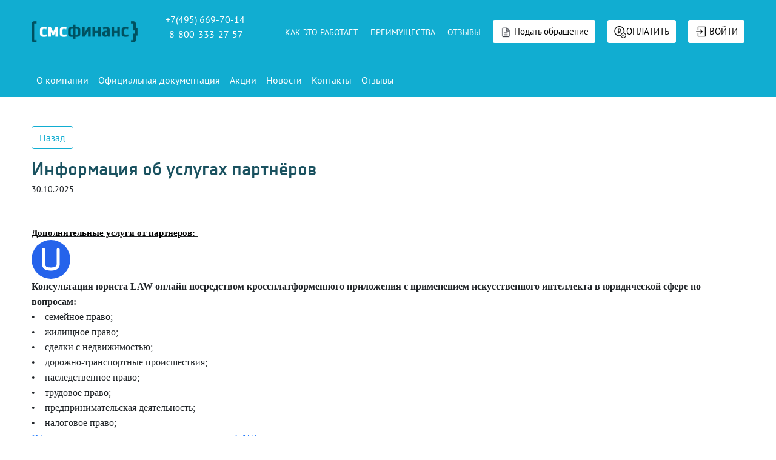

--- FILE ---
content_type: text/html; charset=utf-8
request_url: https://www.smsfinance.ru/news/item/25/
body_size: 119334
content:

<!doctype html>
<html lang="ru">
<head>
    <meta charset="UTF-8">
    <meta name="viewport" content="width=device-width, initial-scale=1, shrink-to-fit=no">
    <meta http-equiv="X-UA-Compatible" content="ie=edge">
    <meta name="description" content="">
    <link rel="shortcut icon" href="/static/images/index.ico" type="image/x-icon">
    <!-- Bootstrap CSS -->

    <link rel="stylesheet" href="/static/css/bootstrap.min.css">
    <!--No UI Slider-->
    <link rel="stylesheet" href="/static/css/nouislider.min.css">

    <!--Lightslider-->
    <link type="text/css" rel="stylesheet" href="/static/css/lightslider.min.css"/>

    <link rel="stylesheet" href="/static/css/style.css">
    
<style>
/* Стилизация кнопки закрытия модального окна */
.btn-close {
    background: none;
    border: none;
    font-size: 1.5rem;
    font-weight: bold;
    line-height: 1;
    color: #000;
    text-shadow: 0 1px 0 #fff;
    opacity: 0.5;
    cursor: pointer;
    padding: 0;
    margin: 0;
    width: 30px;
    height: 30px;
    display: flex;
    align-items: center;
    justify-content: center;
    border-radius: 50%;
    transition: all 0.3s ease;
}

.btn-close:hover {
    opacity: 0.75;
    background-color: #f8f9fa;
    transform: scale(1.1);
}

.btn-close:focus {
    outline: none;
    box-shadow: 0 0 0 2px rgba(0, 123, 255, 0.25);
}

.btn-close:active {
    transform: scale(0.95);
}

/* Дополнительные стили для улучшения внешнего вида */
.modal-header {
    border-bottom: 1px solid #dee2e6;
    padding: 1rem;
    display: flex;
    justify-content: space-between;
    align-items: center;
}

.modal-title {
    margin: 0;
    font-size: 1.25rem;
    font-weight: 500;
}

.modal-footer {
    border-top: 1px solid #dee2e6;
    padding: 1rem;
    display: flex;
    justify-content: flex-end;
}

.modal-content {
    border-radius: 8px;
    box-shadow: 0 10px 30px rgba(0, 0, 0, 0.3);
}
</style>



    
        <meta name="yandex-verification" content="b0fb5fc45c9bbbc6"/>
    

    <title>
Информация об услугах партнёров
</title>
     
        <script type="text/javascript" async="" id="topmailru-code" src="https://top-fwz1.mail.ru/js/code.js"></script>
<script type="text/javascript" async="" src="https://mc.yandex.ru/metrika/tag.js"></script>
<!-- Begin funnel inline, to prevent page load loss-->
  <script>
    var xhr = new XMLHttpRequest();
    var url = window.location.protocol + "//" + window.location.host + "/funnel/api/page_visited_event";
    xhr.open("POST", url, true);
    xhr.setRequestHeader("Content-Type", "application/json");
    xhr.onreadystatechange = function () {
      if (xhr.readyState === 4 && xhr.status === 200) {
        console.log("PageVisit OK .");
      } else {
        console.log("PageVisit FAIL.");
      }
    };

    function getCookie(name) {
      var value = "; " + document.cookie;
      var parts = value.split("; " + name + "=");
      if (parts.length == 2) return parts.pop().split(";").shift();
    }

    Base64 = (function () {
      var digitsStr =
        //   0       8       16      24      32      40      48      56     63
        //   v       v       v       v       v       v       v       v      v
        "0123456789ABCDEFGHIJKLMNOPQRSTUVWXYZabcdefghijklmnopqrstuvwxyz+-";
      var digits = digitsStr.split('');
      var digitsMap = {};
      for (var i = 0; i < digits.length; i++) {
        digitsMap[digits[i]] = i;
      }
      return {
        fromInt: function (int32) {
          var result = '';
          while (true) {
            result = digits[int32 & 0x3f] + result;
            int32 >>>= 6;
            if (int32 === 0)
              break;
          }
          return result;
        },
        toInt: function (digitsStr) {
          var result = 0;
          var digits = digitsStr.split('');
          for (var i = 0; i < digits.length; i++) {
            result = (result << 6) + digitsMap[digits[i]];
          }
          return result;
        }
      };
    })();

    var guid = function () {
      function s4() {
        return Base64.fromInt(Math.floor((1 + Math.random()) * 0xFFFFFFF));
      }

      return s4() + s4() + '_' + s4() + '_' + s4() + '_' + s4() + '_' + s4() + s4() + s4();
    };

    var data = JSON.stringify({
      "type": "ru.smsfinance.eventbus.web.PageVisitedEvent",
      "sourceId": "web.page.index.loaded",
      "originalUuid": guid(),
      "occurred": Date.now(),
      "occurred2": (new Date()).toISOString(),
      "brand": "SMSFINANCE",
      "userAgent": window.navigator.userAgent,
      "referrer": document.referrer,
      "url": window.location.href,
      "contextId": getCookie("FUNNELWKSID"),
      "originFunctionalSourceId": "site-mainpage",
      "originSourceCodeSourceId": "site-smsfinance-static-root-page/index.html"
    });
    console.log(data);
    xhr.send(data);

  </script>
  <!-- End funnel inline, to prevent page load loss-->

     
    <!-- Matomo --><script>  var _paq = window._paq = window._paq || [];  /* tracker methods like "setCustomDimension" should be called before "trackPageView" */  _paq.push(['trackPageView']);  _paq.push(['enableLinkTracking']);  (function()

{    var u="https://dfi.world/";    _paq.push(['setTrackerUrl', u+'matomo.php']);    _paq.push(['setSiteId', '15']);    var d=document, g=d.createElement('script'), s=d.getElementsByTagName('script')[0];    g.async=true; g.src=u+'matomo.js'; s.parentNode.insertBefore(g,s);  }
)();
window.sendMatomoTitle = function(title) {
    _paq.push(['setReferrerUrl',  window.location.href]);
    _paq.push(['setDocumentTitle', title]);
    _paq.push(['trackPageView']);
}
</script><!-- End Matomo Code -->
</head>
<body>
    
        <!-- Top.Mail.Ru counter -->
<script type="text/javascript">
var _tmr = window._tmr || (window._tmr = []);
_tmr.push({id: "3313479", type: "pageView", start: (new Date()).getTime()});
(function (d, w, id) {
  if (d.getElementById(id)) return;
  var ts = d.createElement("script"); ts.type = "text/javascript"; ts.async = true; ts.id = id;
  ts.src = "https://top-fwz1.mail.ru/js/code.js";
  var f = function () {var s = d.getElementsByTagName("script")[0]; s.parentNode.insertBefore(ts, s);};
  if (w.opera == "[object Opera]") { d.addEventListener("DOMContentLoaded", f, false); } else { f(); }
})(document, window, "tmr-code");
</script>
<noscript><div><img src="https://top-fwz1.mail.ru/counter?id=3313479;js=na" style="position:absolute;left:-9999px;" alt="Top.Mail.Ru" /></div></noscript>
<!-- /Top.Mail.Ru counter -->
    
    

    <!-- Google Tag Manager (noscript) -->
<noscript>
    <iframe
        src="https://www.googletagmanager.com/ns.html?id=GTM-WGCBL8TL"
        height="0"
        width="0"
        style="display:none;visibility:hidden"
    ></iframe>
</noscript>
<!-- End Google Tag Manager (noscript) -->

    
<header>
    <div class="main-header" style="background:#11add1 !important;padding: 20px 0;">
        <div class="container">
            <div class="row align-items-center">
                <div class="col-6 col-lg-2" id="logo">
                    <a href="/" class="reg-event" data-category="logomain"><img
                            src="/static/images/logo.png" alt="SMS Finance"></a>
                </div>
                <div class="col-xl-2 d-none d-xl-block text-center">
                    <p><span style="color: #ffffff;"><a href="tel:84956697014">+7(495) 669-70-14 </a><br>
<a href="tel:88003332757">8-800-333-27-57</a></span></p>
                </div>
                <div class="col-6 col-lg-10 col-xl-8">
                   <nav>
<ul>
	<li class="d-none d-lg-block"><a style="font-size: 14px;" class="scrollto" data-scrolltarget="kak-rabotaet" href="/#kak-rabotaet" title="КАК ЭТО РАБОТАЕТ">КАК ЭТО РАБОТАЕТ</a></li>
	<li class="d-none d-lg-block"><a style="font-size: 14px;" class="scrollto" data-scrolltarget="preimushchestva" href="/#preimushchestva" title="ПРЕИМУЩЕСТВА">ПРЕИМУЩЕСТВА</a></li>
	<li class="d-none d-lg-block"><a style="font-size: 14px;" data-scrolltarget="otzyvy" href="/reviews/" title="ОТЗЫВЫ">ОТЗЫВЫ</a></li>
	<li class="d-block d-lg-block"><a class="btn btn-white reg-event repayment-link" data-target="#contactModal" data-toggle="modal" href="#"><img alt="" src="/static/images/icons/icon-feedback.png" style="width: 20px;"> <span class="login-text">Подать обращение</span> </a></li>
	<li class="d-block d-lg-block"><a class="btn btn-white reg-event repayment-link" href="/pay" title="ОПЛАТИТЬ ЗАЁМ"><img alt="" src="/static/images/icons/icon-repay.png" style="width: 20px;"><span class="login-text">ОПЛАТИТЬ</span></a></li>
	<li class="d-block d-lg-block"><a class="btn btn-white reg-event keep_query_params" data-category="loginmain" href="/login?" title="ВОЙТИ В ЛИЧНЫЙ КАБИНЕТ"><img alt="" src="/static/images/icons/icon_login.png" width="20px;"> <span class="login-text">ВОЙТИ</span></a></li>
</ul>
</nav>
                </div>
            </div><!--End Row-->
        </div><!--End Container-->
    </div>
    <div class="p-3 bg-light text-dark" style="background:#11add1 !important;padding: 20px 0;">
        <div class="container">
            <div class="d-flex flex-wrap align-items-center justify-content-center justify-content-lg-start">
                <ul class="nav col-12 col-lg-auto me-lg-auto mb-2 justify-content-center mb-md-0">
                    
                        
                            <li class="d-flex align-items-center px-2">
                                
                                    <a href="/about">О компании</a>
                                
                            </li>
                        
                    
                        
                            <li class="d-flex align-items-center px-2">
                                
                                    <a href="/documents">Официальная документация</a>
                                
                            </li>
                        
                    
                        
                            <li class="d-flex align-items-center px-2">
                                
                                    <a href="/news/list/2">Акции</a>
                                
                            </li>
                        
                    
                        
                            <li class="d-flex align-items-center px-2">
                                
                                    <a href="/news/list/1">Новости</a>
                                
                            </li>
                        
                    
                        
                    
                        
                            <li class="d-flex align-items-center px-2">
                                
                                    <a href="/contacts">Контакты</a>
                                
                            </li>
                        
                    
                        
                            <li class="d-flex align-items-center px-2">
                                
                                    <a href="/reviews">Отзывы</a>
                                
                            </li>
                        
                    
                </ul>
            </div>
        </div>
    </div>
</header>


    
    
        <!-- Yandex.Metrika counter -->
<script type="text/javascript">
    (function (m, e, t, r, i, k, a) {
        m[i] = m[i] || function () {
            (m[i].a = m[i].a || []).push(arguments)
        }
        ;
        m[i].l = 1 * new Date();
        for (var j = 0; j < document.scripts.length; j++) {
            if (document.scripts[j].src === r) {
                return;
            }
        }
        k = e.createElement(t), a = e.getElementsByTagName(t)[0], k.async = 1, k.src = r, a.parentNode.insertBefore(k, a)
    })
    (window, document, "script", "https://mc.yandex.ru/metrika/tag.js", "ym");

    ym(20986729, "init",
        {});
    ym(91416014, "init",
        {clickmap: true, trackLinks: true, accurateTrackBounce: true, webvisor: true}
    );
</script>
<noscript>
    <div>
        <img src="https://mc.yandex.ru/watch/20986729" style="position:absolute; left:-9999px;" alt=""/>
        <img src="https://mc.yandex.ru/watch/91416014" style="position:absolute; left:-9999px;" alt=""/>
    </div>
</noscript>
<!-- /Yandex.Metrika counter -->

<!-- Chatra -->
<script>
    (function (d, w, c) {
        w.ChatraID = '6Y2tEbLYXPEXiYjAn';
        var s = d.createElement('script');
        w[c] = w[c] || function () {
            (w[c].q = w[c].q || []).push(arguments);
        }
        ;
        s.async = true;
        s.src = 'https://call.chatra.io/chatra.js';
        if (d.head) d.head.appendChild(s);
    })(document, window, 'Chatra');
</script>
<!-- /Chatra -->

<!-- Rating@Mail.ru counter -->
<script type="text/javascript">
    var _tmr = window._tmr || (window._tmr = []);
    _tmr.push({id: "2670892", type: "pageView", start: (new Date()).getTime()});
    (function (d, w, id) {
        if (d.getElementById(id)) return;
        var ts = d.createElement("script");
        ts.type = "text/javascript";
        ts.async = true;
        ts.id = id;
        ts.src = (d.location.protocol == "https:" ? "https:" : "http:") + "//top-fwz1.mail.ru/js/code.js";
        var f = function () {
            var s = d.getElementsByTagName("script")[0];
            s.parentNode.insertBefore(ts, s);
        };
        if (w.opera == "[object Opera]") {
            d.addEventListener("DOMContentLoaded", f, false);
        } else {
            f();
        }
    })(document, window, "topmailru-code");
</script>
<noscript>
    <div style="position:absolute;left:-10000px;">
        <img src="//top-fwz1.mail.ru/counter?id=2670892;js=na" style="border:0;" height="1" width="1"
             alt="Рейтинг@Mail.ru"/>
    </div>
</noscript>
<!-- //Rating@Mail.ru counter -->

<script>
    $(function () {
        $(".reg-event").on("click", function () {
            var category = $(this).data("category") ? $(this).data("category") : 'unknownevent';
            yaCounter20986729.reachGoal(category);
            return true;
        });

        $("#btn-get-money").on("click", function (event) {
            event.preventDefault();

            const amount = $("#loan-amount-value").val();
            window.location.href = "/registration/1?amount=" + amount;
        });
    });

    /**
     * События отправляемые при нажатии на кнопку "Оплатить заём"
     */
        $(".repayment-link").on("click", function () {
            yaCounter91416014.reachGoal('click_public_pay');
            return true;
        });

    /**
     * Нажатие на кнопку "Перейти"
     */
    $(function () {
        $(".btn-app").on("click", function () {
            yaCounter91416014.reachGoal('redirectapp')
        });
    });

    $(function () {
        $(".reg-event").on("click", function () {
            var categorys = $(this).data("categorys") ? $(this).data("categorys") : 'unknownevent';
            // ym(91416014, reachGoal, (categorys));
            yaCounter91416014.reachGoal(categorys);
            return true;
        });

        $("#btn-get-money").on("click", function (event) {
            event.preventDefault();

            const amount = $("#loan-amount-value").val();
            window.location.href = "/registration/1?amount=" + amount;
        });
    });
</script>

<!-- <script>
  Promise.all(funnelQueue).then(function(){
    funnelCore.assignCallback(function() {
      funnelCore.pageVisitedEvent("web.page.index.loaded", "SMSFINANCE");
    });
  });

      $(document).ready(function() {
          var c = document.createElement('script'); c.type = 'text/javascript';
          c.src = "https://consultsystems.ru/script/4200/";
          c.charset = "utf-8";
          var s = document.getElementsByTagName('script')[0]; s.parentNode.insertBefore(c, s);
      });
</script> -->
    
<!-- /Yandex.Metrika counter -->
<div class="container py-5">
    <div class="row">
        <div class="col-md-12 pt-5 pt-md-0">
            <a href="/news/list/1/"
               class="btn btn-outline-primary mb-3">Назад</a>
            <h1 class="mb-1">Информация об услугах партнёров</h1>
            <div class="d-flex justify-content-between">
                <small>30.10.2025</small>
            </div>
            
            <div class="py-5">
                <p><span style="font-size: 12pt;"><span style='font-family: "Times New Roman",serif;'><b><u><span style="font-size: 11.0pt;"><span style="color: black;">Дополнительные услуги от партнеров: </span></span></u></b><br>
<a href="https://uniteam.space/" target="_blank"><img src="https://uniteam.space/logo.svg" style="width: 64px; height: 64px;"></a></span></span><br>
<span style="font-size: 12pt;"><span style='font-family: "Times New Roman",serif;'><strong>Консультация юриста LAW онлайн посредством кроссплатформенного приложения с применением искусственного интеллекта в юридической сфере по вопросам:</strong><br>
•    семейное право;<br>
•    жилищное право;<br>
•    сделки с недвижимостью;<br>
•    дорожно-транспортные происшествия;<br>
•    наследственное право;<br>
•    трудовое право;<br>
•    предпринимательская деятельность;<br>
•    налоговое право;<br>
<a href="https://www.smsfinance.ru/media/%D0%9E%D0%A4%D0%95%D0%A0%D0%A2%D0%90_%D0%9E%D0%9E%D0%9E_%D0%AE%D0%9D%D0%98%D0%A2%D0%98%D0%9C_LAW_2H3yqr8.pdf" target="_blank">Оферта на заключение лицензионного договора LAW</a></span></span></p>

<p><span style="font-size: 12pt;"><span style='font-family: "Times New Roman",serif;'><strong>Консультация юриста FIN HELP онлайн посредством кроссплатформенного приложения с применением искусственного интеллекта в финансовой сфере по вопросам:</strong><br>
•    налоговое право;<br>
•    обслуживание банковских кредитных договоров;<br>
•    обслуживание договоров займа.<br>
<a href="https://www.smsfinance.ru/media/%D0%9E%D0%A4%D0%95%D0%A0%D0%A2%D0%90_%D0%9E%D0%9E%D0%9E_%D0%AE%D0%9D%D0%98%D0%A2%D0%98%D0%9C_FIN_HELP_PaA8xUc.pdf" target="_blank">Оферта на заключение лицензионного договора FIN HELP</a></span></span></p>

<p><span style="font-size: 12pt;"><span style='font-family: "Times New Roman",serif;'><strong>Консультация юриста HELP онлайн посредством кроссплатформенного приложения с применением искусственного интеллекта в социальной сфере по вопросам:</strong><br>
•    социальные льготы;<br>
•    консультации по пенсионному обеспечению;<br>
•    консультации в сфере ЖКХ;<br>
•    защита прав потребителя;<br>
<a href="https://www.smsfinance.ru/media/%D0%9E%D0%A4%D0%95%D0%A0%D0%A2%D0%90_%D0%9E%D0%9E%D0%9E_%D0%AE%D0%9D%D0%98%D0%A2%D0%98%D0%9C_HELP_xFIsK67.pdf" target="_blank">Оферта на заключение лицензионного договора HELP</a></span></span></p>

<p><br>
<span style="font-size: 12pt;"><span style='font-family: "Times New Roman",serif;'><img src="[data-uri]" style="width: 171px; height: 65px;"></span></span><br>
<span style="font-size: 11pt;"><span style="line-height: normal;"><span style="font-family: Calibri,sans-serif;"><b><span style="font-size: 12.0pt;"><span style="color: black;">Консультация юриста онлайн.</span></span></b><span style="font-size: 12.0pt;"> <b><span style="color: #212529;">Адвокаты ADVA предоставляют правовую помощь по различным сферам юриспруденции:</span></b></span></span></span></span></p>

<ul>
	<li>кредитные правоотношения;</li>
	<li>семейное право;</li>
	<li>жилищное право;</li>
	<li>сделки с недвижимостью;</li>
	<li>дорожно-транспортные происшествия;</li>
	<li>защита прав потребителя;</li>
	<li>наследственное право;</li>
	<li>трудовое право;</li>
	<li>предпринимательская деятельность;</li>
	<li>налоговое право;</li>
	<li>социальное обеспечение и др.</li>
</ul>

<p><a href="https://www.smsfinance.ru/media/%D0%9E%D1%84%D0%B5%D1%80%D1%82%D0%B0_%D0%BD%D0%B0_%D0%B7%D0%B0%D0%BA%D0%BB%D1%8E%D1%87%D0%B5%D0%BD%D0%B8%D0%B5_%D0%BB%D0%B8%D1%86%D0%B5%D0%BD%D0%B7%D0%B8%D0%BE%D0%BD%D0%BD%D0%BE%D0%B3%D0%BE_%D0%B4%D0%BE%D0%B3%D0%BE%D0%B2%D0%BE%D1%80%D0%B0_%D0%B4%D0%BB%D1%8F_%D0%BA%D0%BB%D0%B8%D0%B5%D0%BD%D1%82%D0%BE%D0%B2_%D0%9E%D0%9E%D0%9E_%D0%9C%D0%9A%D0%9A_aSkuDIp.pdf"><span style="color: #000000;">Оферта на заключение лицензионного договора ADVA</span></a></p>

<p><a href="https://adva.org.ru"><span style="font-size: 12pt;"><span style='font-family: "Times New Roman",serif;'><img src="[data-uri]" style="width: 145px; height: 144px;"></span></span></a></p>

<p><span style="font-size: 11pt;"><span style="line-height: normal;"><span style="font-family: Calibri,sans-serif;"><b><span style="font-size: 12.0pt;"><span style="color: black;">Психолог онлайн. В любой момент получайте срочную психологическую помощь от квалифицированного эксперта. Опытные специалисты помогут услышать и понять себя, найти внутренние ресурсы и обрести мотивацию, преодолеть неврозы и выгорание.</span></span></b></span></span></span></p>

<ul>
	<li>бизнес психология;</li>
	<li>психосоматика;</li>
	<li>практическая и аналитическая психология.</li>
</ul>

<p><a href="https://www.smsfinance.ru/media/VIPSY_%D0%9E%D1%84%D0%B5%D1%80%D1%82%D0%B0_%D0%BD%D0%B0_%D0%B7%D0%B0%D0%BA%D0%BB%D1%8E%D1%87%D0%B5%D0%BD%D0%B8%D0%B5_%D0%BB%D0%B8%D1%86%D0%B5%D0%BD%D0%B7%D0%B8%D0%BE%D0%BD%D0%BD%D0%BE%D0%B3%D0%BE_%D0%B4%D0%BE%D0%B3%D0%BE%D0%B2%D0%BE%D1%80%D0%B0_%D0%B4%D0%BB%D1%8F_%D0%BA%D0%BB%D0%B8%D0%B5%D0%BD%D1%82%D0%BE%D0%B2_%D0%9E%D0%9E%D0%9E_%D0%9C%D0%9A%D0%9A.pdf"><span style="color: #000000;">Оферта на заключение лицензионного договора VIPSY</span></a></p>

<p><a href="https://www.smsfinance.ru/media/%D0%9F%D0%A0%D0%90%D0%92%D0%98%D0%9B%D0%90_%D0%9F%D0%A0%D0%95%D0%94%D0%9E%D0%A1%D0%A2%D0%90%D0%92%D0%9B%D0%95%D0%9D%D0%98%D0%AF_%D0%A3%D0%A1%D0%9B%D0%A3%D0%93_SOUL_%D0%BE%D1%82_2024.01.21.pdf"><span style="color: #000000;">Правила предоставления услуг SOUL</span></a></p>

<p><span style="font-size: 12pt;"><span style='font-family: "Times New Roman",serif;'><a href="https://vipsy.online"><img src="[data-uri]" style="width: 129px; height: 128px;"></a> </span></span><span style="font-size: 12pt;"><span style='font-family: "Times New Roman",serif;'><a href="https://soul-psychology.ru/"><img src="https://soul-psychology.ru/assets/logo-c9d68083.svg" style="width: 140px; height: 61px;"></a></span></span></p>

<p> </p>

<p><span style="font-size: 11pt;"><span style="line-height: normal;"><span style="font-family: Calibri,sans-serif;"><b><span style="font-size: 12.0pt;"><span style="color: black;">Ветеринар онлайн. Сервис срочной ветеринарной помощи.</span></span></b></span></span></span></p>

<ul>
	<li>консультация по прописанному лечению;</li>
	<li>расшифровка анализов;</li>
	<li>консультации по подготовке к прививке;</li>
	<li>устная, письменная и видеоконсультация с опытными ветеринарами.</li>
</ul>

<p><a href="https://www.smsfinance.ru/media/VETPET_%D0%9E%D1%84%D0%B5%D1%80%D1%82%D0%B0_%D0%BD%D0%B0_%D0%B7%D0%B0%D0%BA%D0%BB%D1%8E%D1%87%D0%B5%D0%BD%D0%B8%D0%B5_%D0%BB%D0%B8%D1%86%D0%B5%D0%BD%D0%B7%D0%B8%D0%BE%D0%BD%D0%BD%D0%BE%D0%B3%D0%BE_%D0%B4%D0%BE%D0%B3%D0%BE%D0%B2%D0%BE%D1%80%D0%B0_%D0%B4%D0%BB%D1%8F_%D0%BA%D0%BB%D0%B8%D0%B5%D0%BD%D1%82%D0%BE%D0%B2_%D0%92%D0%95%D0%A2%D0%9F%D0%95%D0%A2_%D1%81_05.05.25.pdf"><span style="color: #000000;">Оферта на заключение лицензионного договора VETPET</span></a></p>

<p><span style="font-size: 12pt;"><span style='font-family: "Times New Roman",serif;'><a href="https://vet-pet.online"><img src="[data-uri]" style="width: 142px; height: 141px;"></a></span></span></p>

<p> </p>

<p><span style="font-size: 11pt;"><span style="line-height: normal;"><span style="font-family: Calibri,sans-serif;"><b><span style="font-size: 12.0pt;"><span style="color: black;">Астролог онлайн. Найдёте решения жизненных вопросов или определите благоприятную дату благодаря анализу дня и времени рождения.</span></span></b></span></span></span></p>

<ul>
	<li>ежедневные прогнозы;</li>
	<li>свежие новости из мира астрологии;</li>
	<li>актуальная информация для вашего знака зодиака.</li>
</ul>

<p><a href="https://www.smsfinance.ru/media/ASTARS_%D0%9E%D1%84%D0%B5%D1%80%D1%82%D0%B0_%D0%BD%D0%B0_%D0%B7%D0%B0%D0%BA%D0%BB%D1%8E%D1%87%D0%B5%D0%BD%D0%B8%D0%B5_%D0%BB%D0%B8%D1%86%D0%B5%D0%BD%D0%B7%D0%B8%D0%BE%D0%BD%D0%BD%D0%BE%D0%B3%D0%BE_%D0%B4%D0%BE%D0%B3%D0%BE%D0%B2%D0%BE%D1%80%D0%B0_%D0%B4%D0%BB%D1%8F_%D0%BA%D0%BB%D0%B8%D0%B5%D0%BD%D1%82%D0%BE%D0%B2_%D0%90%D0%A1%D0%A2%D0%A0%D0%9E_%D1%81_050525.pdf"><span style="color: #000000;">Оферта на заключение лицензионного договора ASTARS</span></a></p>

<p><span style="font-size: 12pt;"><span style='font-family: "Times New Roman",serif;'><a href="https://astars.online"><img src="[data-uri]" style="width: 143px; height: 138px;"></a></span></span><br>
Узнать подробнее про услуги MILLENIAL GROUP можно по<span style="font-size: 12pt;"><span style='font-family: "Times New Roman",serif;'><span style="font-size: 11.0pt;"><span style="color: black;"> <a href="https://millenial.group/" style="color: blue; text-decoration: underline;">ссылке</a>.</span></span></span></span></p>

<p> </p>

<p><strong><span style="font-size: 12.0pt;"><span style="line-height: 107%;"><span style='font-family: "Calibri",sans-serif;'><span style="color: black;">Здоровое питание и тренировки. Сервис на основе технологии искусственного интеллекта.</span></span></span></span></strong></p>

<ul>
	<li>онлайн-тест пищевых привычек;</li>
	<li>рекомендации по питанию и физическим нагрузкам;</li>
	<li>база знаний о здоровом питании;</li>
	<li>консультация диетолога.</li>
</ul>

<p><a href="https://www.smsfinance.ru/media/1.%D0%9E%D1%84%D0%B5%D1%80%D1%82%D0%B0_Diet_%D0%98%D0%98%D0%9F-%D0%A1%D0%9C%D0%A1%D0%A4_31.12.2024_2.pdf"><span style="color: #000000;">Правила предоставления услуг ООО <span style="font-size: 12pt;"><span style="background: white;"><span style='font-family: "Times New Roman",serif;'><span style="font-size: 10.0pt;"><span style="background: white;"><span style='font-family: "Arial",sans-serif;'>«</span></span></span></span></span></span>Интеллектуальные информационные платформы<span style="font-size: 12pt;"><span style="background: white;"><span style='font-family: "Times New Roman",serif;'><span style="font-size: 10.0pt;"><span style="background: white;"><span style='font-family: "Arial",sans-serif;'>»</span></span></span></span></span></span></span></a><br>
<a href="https://www.smsfinance.ru/media/2.%D0%9E%D1%84%D0%B5%D1%80%D1%82%D0%B0_-_%D0%98%D0%98%D0%9F_-_%D0%BA%D0%BB%D0%B8%D0%B5%D0%BD%D1%82%D1%8B_%D0%9C%D0%A4%D0%9E_99_24.03.2025.pdf"><span style="color: #000000;"><span style="font-size: 12pt;"><span style="background: white;"><span style='font-family: "Times New Roman",serif;'><span style="font-size: 10.0pt;"><span style="background: white;"><span style='font-family: "Arial",sans-serif;'>Правила предоставления услуг ООО «Интеллектуальные информационные платформы». Подписка</span></span></span></span></span></span></span></a><br>
Узнать подробнее про здоровое питание и тренировки можно по <a href="http://diet.ininplatforms.ru/">ссылке</a>.</p>

<p> </p>

<p><strong>Здоровьесбережение. Помощь в достижении социального, психологического и физического благополучия.</strong></p>

<ul>
	<li>онлайн-опросы с развернутой интерпритацией;</li>
	<li>консультации от ИИ-психологов в диалоговом режиме;</li>
	<li>консультация со специалистом;</li>
	<li>подписка на базу знаний о лекарствах.</li>
</ul>

<p><a href="https://www.smsfinance.ru/media/3.%D0%9E%D1%84%D0%B5%D1%80%D1%82%D0%B0_Elder_%D0%98%D0%98%D0%9F-%D0%A1%D0%9C%D0%A1%D0%A4_31.12.2024_1.pdf"><span style="color: #000000;">Правила предоставления услуг ООО «Интеллектуальные информационные платформы»</span></a><br>
<a href="https://www.smsfinance.ru/media/4.%D0%9E%D1%84%D0%B5%D1%80%D1%82%D0%B0_Elder_%D0%98%D0%9F_%D0%A1%D0%B0%D1%84%D0%B8%D0%BD%D0%B0-%D0%A1%D0%9C%D0%A1%D0%A4_01.04.2025_1.pdf"><span style="color: #000000;">Правила предоставления услуг ИП Сафиной Э.Н.</span></a><br>
Узнать подробнее про здоровое питание и тренировки можно по <a href="http://dolgoletie.ininplatforms.ru/">ссылке</a>.</p>

<hr>
<p><br>
<span style="font-size: 11pt;"><span style="line-height: normal;"><span style="font-family: Calibri,sans-serif;"><b><u><span style="color: black;">Дополнительные услуги страхования от партнеров: </span></u></b></span></span></span></p>

<p><br>
<img src="https://www.smsfinance.ru/media/filer_public/46/eb/46eb329e-ceac-497c-a3ef-a61fead5088a/5.png"></p>

<p>ООО «СК «Ренессанс Жизнь»</p>

<p>1. Программа страхования "Мой доктор онлайн". Сервис дистанционного общения с медицинскими специалистами. Страхование здоровья, включающее в себя госпитализацию в результате несчастного случая, обращение за помощью, требующей оказания медицинских и иных услуг, в соответствии с Программой медицинского страхования «Телемедицина».<br>
2. Программа страхования "Ветпомощь". Полис страхования животных. Госпитализация застрахованного в результате несчастного случая.<br>
3. Программа страхования "Мой психолог". Дистанционная консультация с психологом. Госпитализация застрахованного в результате несчастного случая.<br>
4. Программа страхования "Цифровой защитник". Предотвращение наступления случаев интернет-мошенничества. Госпитализация застрахованного в результате несчастного случая. </p>

<p>Вся информация о страховой компании, её продуктах и иная информация, предоставление которой обязательно в соответствии с требованиями закона, доступна на официальном сайте <a href="https://www.renlife.ru/" id="menur16ee" rel="noreferrer noopener" target="_blank" title="https://www.renlife.ru/">https://www.renlife.ru</a> </p>

<p>Лицензии банка России СЛ № 3972 от 26.10.2023 г., СЖ № 3972 от 26.10.2023 г </p>

<p><a href="https://www.smsfinance.ru/media/Pravila_strah_Express_V2_251001_01_%D0%BEd.pdf"><u>Правила страхования ЭКСПРЕСС </u></a></p>

<p><u><a href="https://www.smsfinance.ru/media/%D0%98%D0%BD%D1%84%D0%BE%D1%80%D0%BC%D0%B0%D1%86%D0%B8%D1%8F_%D0%BE_%D0%BF%D0%B0%D1%80%D1%82%D0%BD%D0%B5%D1%80%D0%B5.pdf">Информация о партнере</a></u></p>

<p><a href="https://www.smsfinance.ru/media/%D0%A3%D1%81%D0%BB%D1%83%D0%B3%D0%B8_%D0%9E%D0%9E%D0%9E_%D0%A1%D0%9A_%D0%A0%D0%B5%D0%BD%D0%B5%D1%81%D1%81%D0%B0%D0%BD%D1%81_%D0%B6%D0%B8%D0%B7%D0%BD%D1%8C_%D0%B4%D0%BB%D1%8F_%D0%BA%D0%BB%D0%B8%D0%B5%D0%BD%D1%82%D0%BE%D0%B2_%D0%9E%D0%9E%D0%9E_%D0%9C%D0%9A%D0%9A_%D0%A1%D0%BC%D1%81%D1%84%D0%B8%D0%BD%D0%B0%D0%BD%D1%81.pdf">Услуги ООО «СК «Ренессанс жизнь» для клиентов ООО МКК «Смсфинанс»</a></p>

<p> </p>

<p><span style="font-size: 11pt;"><span style="line-height: normal;"><span style="font-family: Calibri,sans-serif;"><a href="https://insurfinanceconsulting.ru"><img src="https://static.tildacdn.com/tild3534-3631-4335-b039-386134626462/SKK_Group.svg" style="width: 200px; height: 33px; float: left;"></a>   <a href="https://www.vsk.ru/klientam"><img src="[data-uri]" style="width: 204px; height: 92px;"></a> <a href="https://fintechservice.group/"><img src="https://fintechservice.group/static/media/fts-group-logo.8115d6a74a1a4b92199b62523d7a2f67.svg" style="width: 144px; height: 22px;"></a></span></span></span></p>

<p>Страхование от несчастных случаев, болезни, потери дохода.</p>

<p>Договор страхования можно заключить при оформлении онлайн займа, а также самостоятельно воспользоваться услугами компании САО "ВСК". </p>

<p>Сервис <strong>Телемедицина </strong>- получение онлайн-консультации дежурного врача-консультанта. Воспользоваться сервисом самостоятельно можно на <a href="https://insurfinanceconsulting.ru/">сайте</a> компании. </p>

<p><strong>Вся информация о страховой компании, её продуктах и иная информация, предоставление которой обязательно в соответствии с требованиями закона, доступна на официальном сайте по</strong> <a href="https://www.vsk.ru/klientam">ссылке</a>.</p>

<p><span style="font-size: 12pt;"><span style="background: white;"><span style='font-family: "Times New Roman",serif;'><span style="font-size: 10.0pt;"><span style="background: white;"><span style='font-family: "Arial",sans-serif;'><span style="color: #1b1f3b;"><span style="">Лицензия банка России от 11.09.2015: СЛ № 0621, СИ № 0621, ОС № 0621, ОС № 0621–04, ОС № 0621–05, ПС № 0621.</span></span></span></span></span></span></span></span></p>

<p><span style="font-size: 12pt;"><span style="background: white;"><span style='font-family: "Times New Roman",serif;'><span style="font-size: 10.0pt;"><span style="background: white;"><span style='font-family: "Arial",sans-serif;'><span style="color: #1b1f3b;"><span style=""><a href="http://www.smsfinance.ru/media/%D0%9F%D1%80%D0%B0%D0%B2%D0%B8%D0%BB%D0%B0_%D0%BA%D0%BE%D0%BC%D0%B1%D0%B8%D0%BD%D0%B8%D1%80%D0%BE%D0%B2%D0%B0%D0%BD%D0%BD%D0%BE%D0%B3%D0%BE_%D1%81%D1%82%D1%80%D0%B0%D1%85%D0%BE%D0%B2%D0%B0%D0%BD%D0%B8%D1%8F_%D0%92%D0%A1%D0%9A_%D0%BE%D1%82_2020.07.17.pdf">Правила комбинированного страхования ВСК</a> <br>
<a href="http://www.smsfinance.ru/media/%D0%9F%D1%80%D0%B0%D0%B2%D0%B8%D0%BB%D0%B0_%D0%BE%D0%B1%D1%81%D0%BB%D1%83%D0%B6%D0%B8%D0%B2%D0%B0%D0%BD%D0%B8%D1%8F_%D0%98%D0%A2_%D0%9A%D0%BE%D0%BD%D1%81%D1%83%D0%BB_%D0%BE%D1%82_2024.01.21.pdf">Правила обслуживания ИТ Консул</a><br>
<a href="https://www.smsfinance.ru/media/%D0%9F%D1%80%D0%B0%D0%B2%D0%B8%D0%BB%D0%B0_%D0%BE%D0%B1%D1%81%D0%BB%D1%83%D0%B6%D0%B8%D0%B2%D0%B0%D0%BD%D0%B8%D1%8F_%D0%A1%D0%A2%D0%9B_%D0%93%D1%80%D1%83%D0%BF%D0%BF_%D0%BE%D1%82_2024.07.16.pdf">Правила обслуживания СТЛ Групп</a> </span></span></span></span></span></span></span></span></p>

<p> </p>

<p><span style="font-size: 11pt;"><span style="line-height: normal;"><span style="font-family: Calibri,sans-serif;"><a href="https://www.d2insur.ru/"><img src="[data-uri]" style="width: 233px; height: 72px;"></a></span></span></span></p>

<p>Акционерное общество «Д2 Страхование»</p>

<p>АО «Д2 Страхование» работает на рынке страховых услуг с 1992 г. В числе основных направлений: страхование имущества граждан, страхование от несчастных случаев и болезней; страхование финансовых рисков. Программа добровольного коллективного страхования от несчастного случая доступна напрямую от Страховщика.</p>

<p><strong>Вся информация о страховой компании, её продуктах и иная информация, предоставление которой обязательно в соответствии с требованиями закона, доступна на официальном сайте по</strong> <a href="https://www.d2insur.ru/">ссылке</a>. </p>

<p><span style="font-size: 12pt;"><span style="background: white;"><span style='font-family: "Times New Roman",serif;'><span style="font-size: 10.0pt;"><span style="background: white;"><span style='font-family: "Arial",sans-serif;'><span style="color: #1b1f3b;"><span style="">Акционерное общество «Д2 Страхование», лицензия ЦБ РФ СЛ № 1412.</span></span></span></span></span></span></span></span></p>

<p><span style="font-size: 10.0pt;"><span style="background: white;"><span style="line-height: 115%;"><span style='font-family: "Arial",sans-serif;'><span style="color: #1b1f3b;"><span style="">Лицензии ЦБ РФ по видам страхования (выданы без ограничения срока действия): Добровольное имущественное страхование СИ № 1412 от 10.03.2021 Добровольное личное страхование, за исключением добровольного страхования жизни СЛ № 1412 от 10.03.2021</span></span><br>
<br>
<span style=""><a href="https://www.smsfinance.ru/media/%D0%9F%D1%80%D0%BE%D0%B3%D1%80%D0%B0%D0%BC%D0%BC%D0%B0_%D0%B4%D0%BE%D0%B1%D1%80%D0%BE%D0%B2%D0%BE%D0%BB%D1%8C%D0%BD%D0%BE%D0%B3%D0%BE_%D0%BA%D0%BE%D0%BB%D0%BB%D0%B5%D0%BA%D1%82%D0%B8%D0%B2%D0%BD%D0%BE%D0%B3%D0%BE_%D1%81%D1%82%D1%80%D0%B0%D1%85._%D0%BE%D1%82_%D0%BD%D0%B5%D1%81%D1%87._%D1%81%D0%BB._%D0%90%D0%9E_%D0%942_%D0%A1%D1%82%D1%80%D0%B0%D1%85%D0%BE%D0%B2%D0%B0%D0%BD%D0%B8%D0%B5_%D0%BE%D1%82_2024.01.21.pdf"><span style="color: #000000;">Программа добровольного коллективного страхования от несчастного случая АО Д2 Страхование</span></a><br>
<a href="https://www.smsfinance.ru/media/%D0%9F%D1%80%D0%B0%D0%B2%D0%B8%D0%BB%D0%B0_%D1%81%D1%82%D1%80%D0%B0%D1%85%D0%BE%D0%B2%D0%B0%D0%BD%D0%B8%D1%8F_%D0%B6%D0%B8%D0%B7%D0%BD%D0%B8_%D0%B8_%D0%B7%D0%B4%D0%BE%D1%80%D0%BE%D0%B2%D1%8C%D1%8F_%D0%BE%D1%82_%D0%BD%D0%B5%D1%81%D1%87%D0%B0%D1%81%D1%82%D0%BD%D1%8B%D1%85_%D1%81%D0%BB%D1%83%D1%87%D0%B0%D0%B5%D0%B2_%D0%90%D0%9E_%D0%942_%D0%A1%D1%82%D1%80%D0%B0%D1%85%D0%BE%D0%B2%D0%B0%D0%BD%D0%B8%D0%B5_%D0%BE%D1%82_2023.11.27.pdf"><span style="color: #000000;">Правила страхования жизни и здоровья от несчастных случаев АО Д2 Страхование</span></a><br>
<a href="https://www.smsfinance.ru/media/%D0%98%D0%BD%D1%84%D0%BE%D1%80%D0%BC%D0%B0%D1%86%D0%B8%D1%8F_%D0%BE_%D1%81%D1%82%D1%80%D0%B0%D1%85%D0%BE%D0%B2%D1%89%D0%B8%D0%BA%D0%B5_%D0%90%D0%9E_%D0%942_%D0%A1%D1%82%D1%80%D0%B0%D1%85%D0%BE%D0%B2%D0%B0%D0%BD%D0%B8%D0%B5_%D0%BE%D1%82_2024.01.21.pdf"><span style="color: #000000;">Информация о страховщике АО Д2 Страхование</span></a></span></span></span></span></span></p>
            </div>
        </div>
        <div class="col-md-12">
            
            <div class="row row-cols-1 row-cols-md-2 row-cols-lg-3 g-3 documents">
                
                <div class="col">
                    <a href="/news/item/25/"
                       class="card h-100">
                        <div class="card-body">
                            <div class="d-flex justify-content-between flex-column h-100">
                                <h5 class="card-title">Информация об услугах партнёров</h5>
                                <small style="text-align: justify;"></small>
                            </div>
                        </div>
                        <div class="d-flex justify-content-end p-2">
                            <small>30.10.2025</small>
                        </div>
                    </a>
                </div>
                
                <div class="col">
                    <a href="/news/item/4/"
                       class="card h-100">
                        <div class="card-body">
                            <div class="d-flex justify-content-between flex-column h-100">
                                <h5 class="card-title">Погасите заём и выиграйте!</h5>
                                <small style="text-align: justify;">При закрытии займа с 24 по 28 июня 2019 года каждый клиент без просрочки (или с просрочкой до 15 дней) получит шанс выиграть сумму закрытого займа.</small>
                            </div>
                        </div>
                        <div class="d-flex justify-content-end p-2">
                            <small>26.09.2019</small>
                        </div>
                    </a>
                </div>
                
                <div class="col">
                    <a href="/news/item/5/"
                       class="card h-100">
                        <div class="card-body">
                            <div class="d-flex justify-content-between flex-column h-100">
                                <h5 class="card-title">Определены победители акции &quot;Кэшбек 100% июнь&quot;</h5>
                                <small style="text-align: justify;">Акция завершена, и мы поздравляем счастливчиков:</small>
                            </div>
                        </div>
                        <div class="d-flex justify-content-end p-2">
                            <small>01.07.2019</small>
                        </div>
                    </a>
                </div>
                
            </div>
            
        </div>
    </div>
</div>


    

<footer class="light-blue-bg py-5">
  

<div class="container">
    
        

<div class="row justify-content-between">
    
        

<div class="col col-12 col-sm-12 col-md-3">
    
        <p><a href="/about" target="_blank">О компании</a><br>
<a href="/documents/list/7" target="_blank">Правовая информация</a><br>
<a href="/contacts/" target="_blank">Контакты</a><br>
<br>
<a href="https://cbr.ru/microfinance/registry/" target="_blank">Государственный реестр микрофинансовых организаций</a><br>
<a href="https://cbr.ru/reception/" target="_blank">Интернет-приемная Банка России</a><br>
<a href="https://cbr.ru/" target="_blank">Официальный сайт Банка России</a></p>
    
</div>

    
        

<div class="col col-12 col-sm-12 col-md-3">
    
        <p><a data-category="footerregmain" href="/registration/" target="_blank">Подать заявку</a><br>
<a href="https://www.smsfinance.ru/documents/list/1" target="_blank">Документы, регламентирующие порядок выдачи и обслуживания микрозайма</a><br>
<a href="https://www.smsfinance.ru/documents/redaction/55/195" target="_blank">Политика конфиденциальности</a><br>
 </p>

<p> </p>
    
</div>

    
        

<div class="col col-12 col-sm-12 col-md-3">
    
        <p><a href="/scheme#block-faq" target="_blank">Часто задаваемые вопросы</a><br>
<a href="https://www.smsfinance.ru/news/item/25/" target="_blank">Дополнительные услуги от партнеров</a><br>
<a href="https://www.smsfinance.ru/pages/insurance" target="_blank">Страхование</a><br>
<a href="/scheme#block-hints-howto" target="_blank">Как получить заём</a><br>
<a href="/scheme#block-hints-howto" target="_blank">Как погасить заём</a><br>
<a href="/scheme#block-hints-howto" target="_blank">Как продлить заём</a></p>
    
</div>

    
        

<div class="col col-12 col-sm-12 col-md-3">
    
        <p><a href="tel:88003332757">8-800-333-27-57</a><br>
Ежедневно 05:00 - 22:00 МСК, бесплатно<br>
<a href="mailto:info@smsfinance.ru">info@smsfinance.ru</a></p>

<p><em>адрес электронной почты не предназначен для обмена информацией с государственными органами, ведомствами и учреждениями</em><br>
<br>



    <a href="https://max.ru/u/f9LHodD0cOKXz-73lXI-p808oKPdY35SmSViFoLWsmb73UfQkb4YQvbohGI"
     target="_blank"
    >







<img src="/media/filer_public_thumbnails/filer_public/8d/b7/8db785b3-c1be-41e3-9a29-e2a75e5e0f8b/max_logo_2025.png__20x20_subsampling-2.png"
    alt=""
     width="20"
     height="20"
    
    class="align-left img-fluid"
>






    </a>



По вопросам урегулирования просроченной задолженности можете написать в <u><a href="https://max.ru/u/f9LHodD0cOKXz-73lXI-p808oKPdY35SmSViFoLWsmb73UfQkb4YQvbohGI" target="_blank">MAX</a></u></p>

<p>Юридический адрес ООО МКК «СМСФИНАНС»: 125130, г. Москва, ул. Проезд Старопетровский, д. 7а, строение 25, эт. 3, пом. 8</p>
    
</div>

    
</div>

    
</div>

</footer>

<section id="simple-footer" class="dark-blue-bg py-3">
  

<div class="container">
    
        

<div class="row justify-content-between">
    
        

<div class="col col-12 col-sm-12 col-md-6 col-lg-6">
    
        <p> </p>

<p> </p>
    
</div>

    
        

<div class="col col-12 col-sm-12 col-md-6 col-lg-6">
    
        
    
</div>

    
</div>

    
        

<div class="row justify-content-between">
    
        

<div class="col col-12 col-sm-12 col-md-12 col-lg-12">
    
        <p style="text-align: justify;">Общество с ограниченной ответственностью Микрокредитная компания «СМСФИНАНС» (ООО МКК «СМСФИНАНС»), ИНН 7724351447, ОГРН 1167746117483, включено в государственный реестр микрофинансовых организаций 30.08.2012 № 3120177002032</p>

<p style="text-align: justify;">ООО МКК «СМСФИНАНС» является членом Союза «Микрофинансовый альянс «Институты развития малого и среднего бизнеса» с 17 мая 2019 г. (место нахождения СРО: 125367, Россия, г. Москва, вн.тер.г. муниципальный округ Покровское-Стрешнево, Полесский пр-д, д. 16, стр. 1, помещ./эт. 308/Антресоль. Официальный сайт: <a href="https://alliance-mfo.ru/" target="_blank">www.alliance-mfo.ru</a>. График работы: пн-пт 9.00-18.00. Контакты: 88005552499 (бесплатный звонок по России), 84993224677, 88432121525, 89653211988. Обособленное подразделение: 420111, г. Казань, ул. Профсоюзная, д. 34, 88432121525</p>

<p style="text-align: justify;">В случае отказа МФО в удовлетворении требования потребителя, до обращения в суд потребитель для урегулирования спора должен обратиться к финансовому уполномоченному. Финансовый уполномоченный рассматривает имущественные требования потребителя, размер которых не превышает 500 000 рублей. Обращение потребителя финансовому уполномоченному может быть направлено в электронной форме через личный кабинет на официальном сайте финансового уполномоченного или в письменной форме.</p>

<p style="text-align: justify;">С подробной информацией о порядке направления обращения финансовому уполномоченному можно ознакомиться на официальном сайте: www.finombudsman.ru Номер телефона службы обеспечения деятельности финансового уполномоченного: 8 (800) 200-00-10 (бесплатный звонок по России). Место нахождения службы обеспечения деятельности финансового уполномоченного: 119017, г. Москва, Старомонетный переулок, дом 3. Почтовый адрес службы обеспечения деятельности финансового уполномоченного: 119017, г. Москва, Старомонетный переулок, дом 3, получатель АНО «СОДФУ». </p>

<p style="text-align: justify;"><a href="https://www.smsfinance.ru/documents/list/7"><span style="font-size: 11.0pt;"><span style='font-family: "Calibri",sans-serif;'>Полная стоимость займа (ПСК) от 0,000% до 292,000%</span></span>.</a></p>
    
        <script>
    window.addEventListener('DOMContentLoaded', function () {
            let queryStringParam = window.location.search;
            let links = document.querySelectorAll("a");

            function getUrlParam() {
                let arrayStorage = [];
                let temporaryStorageKeyValue = [];
                arrayStorage = (queryStringParam.substring(1)).split('&');
                for (let j = 0; j < arrayStorage.length; j++) {
                    temporaryStorageKeyValue = arrayStorage[j].split('=');
                }
                return temporaryStorageKeyValue[0];
            }

            if (window.location.href.includes("?")) {
                for (let i = 0; i < links.length; i++) {
                    let link = links[i];
                    let url = link.href;
                    if (!link.href.includes("#")) {
                        if (url.indexOf(getUrlParam()) === -1 && url.indexOf(queryStringParam.replace(/\?/, '')) === -1) {
                            if (url.indexOf(getUrlParam()) !== -1 && !url.includes('?')) {
                                url += '?';
                            } else if (!url.includes('?')) {
                                url += queryStringParam;
                            }

                            let firstQMarkIndex = url.indexOf('?');
                            url = url.slice(0, firstQMarkIndex + 1) + url.slice(firstQMarkIndex + 1).replace(/\?/g, '')
                        }
                    }
                    link.href = url;
                }
            }
        }
    )
</script>
    
</div>

    
</div>

    
</div>

</section><!--End Simple Footer-->

    

<div class="modal fade" id="contactModal" tabindex="-1" role="dialog" aria-labelledby="contactModalLabel" aria-hidden="true">
    <div class="modal-dialog modal-lg" role="document">
        <div class="modal-content">
            <div class="modal-header">
                <h5 class="modal-title" id="contactModalLabel">Подать обращение</h5>
                <button type="button" class="btn-close" data-dismiss="modal" aria-label="Close">
                    <span aria-hidden="true">&times;</span>
                </button>
            </div>
            <div class="modal-body">
                <div id="contactFormContainer" style="width: 100%; min-height: 600px;">
                    <!-- Форма будет загружена здесь -->
                </div>
            </div>
        </div>
    </div>
</div>








    <!-- Google Tag Manager -->
<script>
    (function(w,d,s,l,i){w[l]=w[l]||[];w[l].push({'gtm.start':
    new Date().getTime(),event:'gtm.js'});var f=d.getElementsByTagName(s)[0],
    j=d.createElement(s),dl=l!='dataLayer'?'&l='+l:'';j.async=true;j.src=
    'https://www.googletagmanager.com/gtm.js?id='+i+dl;f.parentNode.insertBefore(j,f);
    })(window,document,'script','dataLayer','GTM-WGCBL8TL');
</script>
<!-- End Google Tag Manager -->

    <script src="/static/js/jquery-3.4.1.min.js"></script>
    <script src="/static/js/wNumb.min.js"></script>
    <script src="/static/js/matchHeight.min.js"></script>
    <script src="/static/js/lightslider.min.js"></script>
    <script src="/static/js/js.cookie.min.js"></script>
    <script src="/static/js/bootstrap.min.js"></script>
    <script src="/static/js/alpinejs.min.js"></script>
    <script src="/static/js/app.js"></script>
    
<script>
    document.addEventListener('DOMContentLoaded', function() {
        function waitForJQuery() {
            if (typeof jQuery !== 'undefined') {
                initModal();
            } else {
                setTimeout(waitForJQuery, 100);
            }
        }

        function initModal() {
            function loadYandexForm() {
                const brand = 'smsfinance';
                const container = document.getElementById('contactFormContainer');

                // Определяем ID формы в зависимости от бренда
                let formId;
                if (brand === 'vivus') {
                    formId = '6879dc32068ff00a83320c6b';
                } else {
                    formId = '6878d66d068ff00670320bd0';
                }

                // Очищаем контейнер
                container.innerHTML = '';

                // Создаем iframe
                const iframe = document.createElement('iframe');
                iframe.src = `https://forms.yandex.ru/cloud/${formId}/?iframe=1`;
                iframe.frameBorder = '0';
                iframe.name = `ya-form-${formId}`;
                iframe.style.width = '100%';
                iframe.style.height = '600px';
                iframe.style.border = 'none';

                container.appendChild(iframe);

                // Загружаем скрипт Яндекс.Форм если он еще не загружен
                if (!window.Ya || !window.Ya.Forms) {
                    const script = document.createElement('script');
                    script.src = 'https://forms.yandex.ru/_static/embed.js';
                    script.onload = function() {
                        console.log('Yandex Forms script loaded');
                    };
                    document.head.appendChild(script);
                }
            }

            // Загружаем форму при открытии модального окна
            $(document).on('click', '[data-target="#contactModal"]', function(e) {
                e.preventDefault();
                $('#contactModal').modal('show');
            });

            $(document).on('click', '[data-dismiss="modal"]', function(e) {
                e.preventDefault();
                $('#contactModal').modal('hide');
            });


            $('#contactModal').on('shown.bs.modal', function (e) {
                // Загружаем форму после полного открытия модального окна
                loadYandexForm();
            });
        }

        waitForJQuery();
    });
</script>



    
        <!-- Yandex.Metrika counter -->
<script type="text/javascript">
    (function (m, e, t, r, i, k, a) {
        m[i] = m[i] || function () {
            (m[i].a = m[i].a || []).push(arguments)
        }
        ;
        m[i].l = 1 * new Date();
        for (var j = 0; j < document.scripts.length; j++) {
            if (document.scripts[j].src === r) {
                return;
            }
        }
        k = e.createElement(t), a = e.getElementsByTagName(t)[0], k.async = 1, k.src = r, a.parentNode.insertBefore(k, a)
    })
    (window, document, "script", "https://mc.yandex.ru/metrika/tag.js", "ym");

    ym(20986729, "init",
        {});
    ym(91416014, "init",
        {clickmap: true, trackLinks: true, accurateTrackBounce: true, webvisor: true}
    );
</script>
<noscript>
    <div>
        <img src="https://mc.yandex.ru/watch/20986729" style="position:absolute; left:-9999px;" alt=""/>
        <img src="https://mc.yandex.ru/watch/91416014" style="position:absolute; left:-9999px;" alt=""/>
    </div>
</noscript>
<!-- /Yandex.Metrika counter -->

<!-- Chatra -->
<script>
    (function (d, w, c) {
        w.ChatraID = '6Y2tEbLYXPEXiYjAn';
        var s = d.createElement('script');
        w[c] = w[c] || function () {
            (w[c].q = w[c].q || []).push(arguments);
        }
        ;
        s.async = true;
        s.src = 'https://call.chatra.io/chatra.js';
        if (d.head) d.head.appendChild(s);
    })(document, window, 'Chatra');
</script>
<!-- /Chatra -->

<!-- Rating@Mail.ru counter -->
<script type="text/javascript">
    var _tmr = window._tmr || (window._tmr = []);
    _tmr.push({id: "2670892", type: "pageView", start: (new Date()).getTime()});
    (function (d, w, id) {
        if (d.getElementById(id)) return;
        var ts = d.createElement("script");
        ts.type = "text/javascript";
        ts.async = true;
        ts.id = id;
        ts.src = (d.location.protocol == "https:" ? "https:" : "http:") + "//top-fwz1.mail.ru/js/code.js";
        var f = function () {
            var s = d.getElementsByTagName("script")[0];
            s.parentNode.insertBefore(ts, s);
        };
        if (w.opera == "[object Opera]") {
            d.addEventListener("DOMContentLoaded", f, false);
        } else {
            f();
        }
    })(document, window, "topmailru-code");
</script>
<noscript>
    <div style="position:absolute;left:-10000px;">
        <img src="//top-fwz1.mail.ru/counter?id=2670892;js=na" style="border:0;" height="1" width="1"
             alt="Рейтинг@Mail.ru"/>
    </div>
</noscript>
<!-- //Rating@Mail.ru counter -->

<script>
    $(function () {
        $(".reg-event").on("click", function () {
            var category = $(this).data("category") ? $(this).data("category") : 'unknownevent';
            yaCounter20986729.reachGoal(category);
            return true;
        });

        $("#btn-get-money").on("click", function (event) {
            event.preventDefault();

            const amount = $("#loan-amount-value").val();
            window.location.href = "/registration/1?amount=" + amount;
        });
    });

    /**
     * События отправляемые при нажатии на кнопку "Оплатить заём"
     */
        $(".repayment-link").on("click", function () {
            yaCounter91416014.reachGoal('click_public_pay');
            return true;
        });

    /**
     * Нажатие на кнопку "Перейти"
     */
    $(function () {
        $(".btn-app").on("click", function () {
            yaCounter91416014.reachGoal('redirectapp')
        });
    });

    $(function () {
        $(".reg-event").on("click", function () {
            var categorys = $(this).data("categorys") ? $(this).data("categorys") : 'unknownevent';
            // ym(91416014, reachGoal, (categorys));
            yaCounter91416014.reachGoal(categorys);
            return true;
        });

        $("#btn-get-money").on("click", function (event) {
            event.preventDefault();

            const amount = $("#loan-amount-value").val();
            window.location.href = "/registration/1?amount=" + amount;
        });
    });
</script>

<!-- <script>
  Promise.all(funnelQueue).then(function(){
    funnelCore.assignCallback(function() {
      funnelCore.pageVisitedEvent("web.page.index.loaded", "SMSFINANCE");
    });
  });

      $(document).ready(function() {
          var c = document.createElement('script'); c.type = 'text/javascript';
          c.src = "https://consultsystems.ru/script/4200/";
          c.charset = "utf-8";
          var s = document.getElementsByTagName('script')[0]; s.parentNode.insertBefore(c, s);
      });
</script> -->
    
</body>
</html>

--- FILE ---
content_type: text/css
request_url: https://www.smsfinance.ru/static/css/style.css
body_size: 4712
content:
/*
Theme Name: SMSFinance-Affiliate-Landing 2018
Theme URI: http://smsfinance.ru
Author: Matt Barton
Author URI: http://digitalfinance.com
Version: 1.0

 */

@font-face {
    font-family: "DecimaNovaPro";
    font-weight: bold;
    font-style: normal;
    src: url("../fonts/27DBDD_0_0.eot");
    src: url("../fonts/27DBDD_0_0.eot?#iefix") format("embedded-opentype"),
    url("../fonts/27DBDD_0_0.woff") format("woff"),
    url("../fonts/27DBDD_0_0.ttf") format("truetype");
}

@font-face {
    font-family: "DecimaNovaPro";
    font-weight: normal;
    font-style: normal;
    src: url("../fonts/27DBDD_1_0.eot");
    src: url("../fonts/27DBDD_1_0.eot?#iefix") format("embedded-opentype"),
    url("../fonts/27DBDD_1_0.woff") format("woff"),
    url("../fonts/27DBDD_1_0.ttf") format("truetype");
}

@font-face {
    font-family: DecimaNovaPro;
    font-weight: 700;
    font-style: normal;
    src: url(../fonts/27DBDD_0_0.eot);
    src: url(../fonts/27DBDD_0_0.eot?#iefix) format("embedded-opentype"), url(../fonts/27DBDD_0_0.woff) format("woff"), url(../fonts/27DBDD_0_0.ttf) format("truetype")
}

@font-face {
    font-family: DecimaNovaPro;
    font-weight: 400;
    font-style: normal;
    src: url(../fonts/27DBDD_1_0.eot);
    src: url(../fonts/27DBDD_1_0.eot?#iefix) format("embedded-opentype"), url(../fonts/27DBDD_1_0.woff) format("woff"), url(../fonts/27DBDD_1_0.ttf) format("truetype")
}

@font-face {
    font-family: 'PT Sans';
    font-style: normal;
    font-weight: 500;
    src: url(../fonts/PTSans-Regular.ttf) format('truetype');
}

@font-face {
    font-family: 'PT Sans';
    font-style: normal;
    font-weight: 700;
    src: url(../fonts/PTSans-Bold.ttf) format('truetype');
}

@font-face {
    font-family: 'PT Sans';
    font-style: italic;
    font-weight: 400;
    src: url(../fonts/PTSans-Italic.ttf) format('truetype');
}


@media (min-width: 1200px) {
    .container {
        max-width: 1200px;
    }

    .black-well > ul {
        list-style-type: none;
    }
}

html {
    overflow-y: scroll;
}

body {
    font-family: "PT Sans", sans-serif;
}

.btn:hover {
    text-decoration: none !important;
}

h1 {
    color: #1a5260;
}

h2 {
    font-family: "DecimaNovaPro", serif;
    font-weight: bold;
    font-size: 30px;
    color: #1a5260;
    margin-bottom: 3rem;
}

.mb-1,
.mb-0 {
    font-family: "DecimaNovaPro", serif;
    font-weight: bold;
    font-size: 30px;
    color: #1a5260;
    margin-bottom: 3rem;
}

.text-bold {
    font-weight: bold;
}

h5 {
    font-family: "DecimaNovaPro", serif;
    color: #1a5260;
}

h6 {
    font-family: "DecimaNovaPro", serif;
    color: #1a5260;
}

h2 span {
    color: #11add1;
}

h3 {
    font-size: 22px;
    font-weight: bold;
    margin-bottom: 1.5rem;
}

.p14 {
    font-size: 14px;
}

.p18 {
    font-size: 18px;
}

.grey {
    color: #999999;
}

.dark-blue {
    color: #1a5260;
}

.light-blue {
    color: #11add1;
}

.grey-bg {
    background-color: #f2f2f2;
}

.dark-blue-bg {
    background-color: #1a5260;
    color: #fff;
}

.light-blue-bg {
    background-color: #11add1;
    color: #fff;
}

.form-check-input:checked {
    background-color: #11add1 !important;
    border-color: #11add1 !important;
}

.sub-header a:hover {
    text-decoration: none;
    color: #1a5260;
}

#logo img {
    width: 175px;
    height: 35px;
}

.about__list ul li::marker {
    color: #00aed1;
    font-size: 1.5em;
}

header a,
footer a,
#simple-footer a {
    color: #fff;
    text-decoration: none;
}

#simple-footer p {
    text-align: justify;
    font-size: 80%;
    font-weight: 400;
}

.list-group-item {
    font-family: "DecimaNovaPro", serif;
    font-size: 14px;
}

.list-group-item.active {
    background-color: rgba(17, 173, 209, .1);
    border-color: rgba(17, 173, 209, .1);
    color: #1a5260;
}

.documents a {
    text-decoration: none;
    color: inherit;
}

.documents__preview {
    color: #1a5260;
    font-size: 14px;
}

.documents .disabled {
    text-decoration: none;
    background: #ededed;
}

.documents .disabled h6 {
    color: #979595 !important;
}

.accordion-button:not(.collapsed) {
    background-color: rgba(17, 173, 209, .1);
    color: #1a5260;
}

.accordion-body {
    padding: 1rem .25rem;
}

.accordion-button {
    color: #1a5260;
}

.link {
    color: #11add1;
    text-decoration: none;
}

.link:hover {
    color: #11add1;
    text-decoration: underline;
}

.btn-outline-primary {
    color: #11add1 !important;
    border-color: #11add1 !important;
}

.btn-outline-primary:hover {
    color: #fff !important;
    border-color: #11add1 !important;
    background: #11add1 !important;
}

.documents .card:hover {
    cursor: pointer;
    background-color: rgba(17, 173, 209, .1);
    text-decoration: none;
}

.documents .disabled:hover {
    cursor: not-allowed;
    background: #ededed;
    text-decoration: none;
}

.bg-primary {
    background-color: #11add1 !important;
}

header a:hover,
footer a:hover {
    color: #fff;
    text-decoration: underline;
}

nav > ul {
    list-style-type: none;
    padding: 0px;
    margin: 0px;
    display: flex;
    align-items: center;
    justify-content: flex-end;
}

.header {
    padding: 0 20px;
}

.header__logo {
    display: inline-flex;
    flex-direction: row;
    flex-wrap: nowrap;
    align-items: center;
    justify-content: flex-start;
    flex-grow: 1;
    flex-shrink: 0;
}

.header__phone {
    display: none;
    flex-direction: row;
    flex-wrap: nowrap;
    align-items: center;
    justify-content: flex-start;
    flex-grow: 2;
    flex-shrink: 0;
}

@media (min-width: 1200px) {
    .header__phone {
        display: inline-flex;
    }
}

.header__actions {
    display: inline-flex;
    flex-direction: row;
    flex-wrap: nowrap;
    align-items: center;
    justify-content: space-around;
}

nav > ul > li {
    margin-left: 20px;
}

nav > ul > li:first-child {
    margin-left: 0px;
}

.header__nav__actions-popup {
    display: none;
    position: fixed;
    top: 0;
    right: 0;
    left: 0;
    z-index: 5; /* bcs slider index is 4 */
    background-color: #e1e1e1;
}

.header__nav__actions-list {
    display: block;
    margin: 0px;
    padding: 0px;
    list-style-type: none;
}

.header__nav__actions-list:first-child {
    margin-top: 8px;
}

.header__nav__actions-list-item {
    display: block;
    margin-top: 0px;
    margin-right: 8px;
    margin-bottom: 8px;
    margin-left: 8px;
}

.header__nav__actions-list-item__anchor {
    display: block;
    padding-top: 8px;
    padding-right: 16px;
    padding-bottom: 8px;
    padding-left: 16px;
    color: #11add1;
    background: #fff;
}

.header__nav__actions-list-item__anchor:hover {
    color: #0177c1;
    text-decoration-line: none;
}

.header__nav__actions-list-item__anchor:focus {
    outline-color: #0177c1;
}

#hero {
    padding-top: 10px;
    padding-bottom: 10px;
    background-color: #f2f2f2;
    position: relative;
}

#hero h1 {
    font-family: "DecimaNovaPro", serif;
    font-size: 28px;
    font-weight: bold;
    color: #fff;
}

@media (max-width: 320px) {
    #hero h1 {
        font-size: 24px;
    }
}

#hero h1 em {
    color: #11add1;
    font-style: normal;
}

#hero h2 {
    font-size: 24px;
    color: #fff;
    margin-bottom: 0.5rem;
}

.reason {
    margin-bottom: 1.5rem;
}

.button-container {
    max-width: 270px;
}

.no-wrap {
    white-space: nowrap;
}

@media (min-width: 768px) {
    .button-container {
        max-width: 340px;
    }
}

@media (max-width: 989px) {
    header {
        padding: 10px 0px;
    }

    #hero .black-well {
        background: none;
        color: #1a5260;
        padding: 0px 0px 10px;
        text-align: center;
    }


    .black-well ul {
        list-style-type: none;
        margin-bottom: 0;
    }

    .icon-mob {
        margin-top: 20px;
        width: 52px;
        height: 42px;
    }

    .black-well__control {
        border-color: #000 !important;
        color: #000 !important;
    }

    #hero {
        background: none !important;
    }

    #preimushchestva .container {
        padding: 0px;
    }

    #preimushchestva .row {
        margin-left: 0px;
        margin-right: 0px;
    }

    #preimushchestva h3 {
        font-size: 18px;
        margin-bottom: 0.5rem;
    }

    #preimushchestva.p18 {
        font-size: 16px;
    }

    .reasons-wrapper {
        /*background-color: #f2f2f2;*/
    }

    .reason {
        margin-bottom: 0rem;
    }

    #preimushchestva .row.mb-4 {
        margin-bottom: 0px !important;
    }

    #preimushchestva .grey-well {
        background-color: transparent;
    }
}

@media (max-width: 767px) {
    #hero .container {
        width: 100%;
        padding: 5px;
    }
}

@media (min-width: 990px) {
    #logo img {
        width: 175px;
        height: 35px;
    }

    #hero {
        padding-top: 120px;
        padding-bottom: 120px;
    }

    #hero h1 {
        font-size: 48px;
    }

    .black-well h2 {
        font-size: 20px !important;
    }
}


.mobile__slider-item a {
    color: #1a5260 !important;
    text-decoration: none;
    font-size: 20px;
}

.black-well {
    background: rgba(0, 0, 0, 0.7);
    border-radius: 6px;
    padding: 20px;
    color: #fff;
}

.black-well a {
    color: #fff;
    text-decoration: underline;
}

.grey-well {
    background-color: #f2f2f2;
    border-radius: 6px;
    padding: 20px;
}

.white-well {
    background-color: #fff;
    border-radius: 6px;
    padding: 20px;
}

.calc {
    box-shadow: 0px 0px 20px rgba(0, 0, 0, 0.5);
    background-color: #fff;
    border-radius: 6px;
    position: relative;
}

@media all and (max-width: 550px) {
    .calc {
        box-shadow: unset;
    }

}

.calc-body {
    padding: 20px;
}

@media (max-width: 320px) {
    .calc-body {
        padding: 10px 20px;
    }
}

.calc-footer {
    background-color: #11add1;
    color: #fff;
    -webkit-border-bottom-right-radius: 6px;
    -webkit-border-bottom-left-radius: 6px;
    -moz-border-radius-bottomright: 6px;
    -moz-border-radius-bottomleft: 6px;
    border-bottom-right-radius: 6px;
    border-bottom-left-radius: 6px;
}

.calc-input {
    color: #005160;
    font-size: 18px;
    margin-bottom: 20px;
}

@media (max-width: 320px) {
    .calc-input {
        margin-bottom: 10px;
    }
}

.calc-input strong {
    font-size: 24px;
    color: #00b1d3;
}

/*
=======================
Main slider
=======================
*/
.without_percentage__block {
    display: flex;
    flex-direction: column;
    align-items: center;
    text-align: center;
    padding: 10px 0;
}

.without_percentage__block span {
    display: block;
}

.without_percentage__title {
    font-size: 14px;
    font-weight: 700;
}

.without_percentage__title_num {
    font-size: 29px;
    font-weight: bold;
    line-height: 20px;
}

.without_percentage__block a {
    display: flex;
    justify-content: center;
    align-items: center;
    width: 120px;
    height: 30px;
    text-align: center;
    font-size: 14px;
    color: #4DABCD;
    background: #FFFFFF;
    border-radius: 3px;
    text-decoration: none;
    margin: 10px 0 0 0;
}

.without_percentage__block a:hover {
    text-decoration: underline;
}

.timer {
    position: absolute;
    top: 50px;
}

.timer__title {
    font-size: 26px;
    color: #FFFFFF;
    font-weight: bold;
}

.timer__title_1 {
    display: none;
    text-transform: uppercase;
}

.timer__block {
    display: flex;
    justify-content: space-between;
    font-weight: bold;
    color: #FFFFFF;
    width: 235px;
    text-align: center;
}

.timer__block_item {
    display: flex;
    flex-direction: column;
}

.timer__block_item-digit {
    font-size: 32px;
}

.timer__block_item-label {
    font-size: 21px;
}

.timer__button {
    display: flex;
    justify-content: center;
    align-items: center;
    width: 260px;
    height: 52px;
    font-size: 20px;
    font-weight: 700;
    background: #FF4E2C;
    color: #FFFFFF;
    text-decoration: none;
    margin: 10px 0;
    transition-duration: 1s;
    border-radius: 3px
}

.winners {
    position: absolute;
    background: rgba(22, 22, 58, 0.5);
    top: 270px;
    left: 0;
    right: 32%;
    height: 86px;
    padding: 3px 0;
}

.winners__slider-title {
    display: flex;
    justify-content: center;
    text-align: center;
    color: #fff;
    font-weight: 400;
    font-size: 14px;
    padding-top: 5px;
}

.winners__slider-items {
    padding: 0 20px;
}

.winners__slider-item {
    font-weight: 700;
    font-size: 16px;
    color: #fff;
    padding: 10px 0;
}

@media all and (max-width: 990px) {

    .winners {
        position: unset;
        margin-bottom: 30px;
    }

    .timer__title_1 {
        display: block;
    }

    .timer {
        position: relative;
        top: 0;
        text-align: center;
        display: flex;
        align-items: center;
        flex-direction: column;
        padding: 20px 0 50px 0;
    }

    .timer__title {
        color: #05B9E1;
    }

    .timer__block {
        color: #05B9E1;
    }
}

.timer__button:hover {
    background: #c40215;
    text-decoration: none;
    color: #FFFFFF;
}

.lSSlideOuter {
    padding: 0 15px !important;
}

.black-well {
    display: flex;
    justify-content: space-between;
    align-items: center;
}

.black-well__control {
    padding: 2px 10px;
    color: white;
    border: 1px solid #fff;
    border-radius: 50%;
}

.black-well__control:hover {
    cursor: pointer;
}


/* ==========================================================================
Buttons
========================================================================== */

.nav__btn {
    background-color: transparent;
    border-radius: 3px;
    padding: 7px 25px 7px 25px;
    border: 1px solid #fff;
    color: #fff;
}

.nav__btn:hover,
.nav__btn:focus {
    background-color: #fff;
    color: #11add1;
}

button.btn-cta,
input[type="submit"].btn-cta,
a.btn-green,
button.btn-green,
input[type="submit"].btn-green {
    background-color: #ff4e2c;
    color: #fff !important;
    border-radius: 3px;
    padding: 7px 25px 7px 25px;
    outline: 0;
}

a.btn-cta {
    background-color: #00b1d3;
    border-radius: 30px;
    font-size: 16px;
    font-weight: 700;
    margin-top: 20px;
}

.calc-esia-button {
    border: 2px solid #0d4cd3;
    background: #0d4cd3;
    display: block;
    font-size: 16px;
    font-weight: 700;
    margin-top: 10px;
    outline: 0;
    text-decoration: none;
    color: #fff;
    border-radius: 30px;
    padding: 15px 25px 15px 25px;
    text-align: center;
}

.calc-esia-button:hover {
    cursor: pointer;
    color: #fff;
}

.calc-esia-red {
    color: #EE2F53;
}

a.btn-green,
button.btn-green,
input[type="submit"].btn-green {
    background-color: #4bd4b5;
}

a.btn-green:hover,
button.btn-green:hover,
input[type="submit"].btn-green:hover {
    background-color: #44e340;
}

a.btn-lg,
button.btn-lg,
input[type="submit"].btn-lg {
    padding: 15px 50px 15px 50px;
    font-size: 20px;
}

a.btn-cta:focus,
button.btn-cta:focus,
input[type="submit"].btn-cta:focus {
    color: #fff;
    outline: 0;
}

a.btn-ghost,
button.btn-ghost,
input[type="submit"].btn-ghost {
    background-color: transparent;
    color: #000;
    border-radius: 3px;
    padding: 7px 25px 7px 25px;
    outline: 0;
    border: 1px solid #000;
}

a.btn-ghost:hover,
button.btn-ghost:hover,
input[type="submit"].btn-ghost:hover,
a.btn-ghost:focus,
button.btn-ghost:focus,
input[type="submit"].btn-ghost:focus {
    border-color: #000;
    color: #000 !important;
}

a.btn-ghost:focus,
button.btn-ghost:focus,
input[type="submit"].btn-ghost:focus {
    color: #fff;
    outline: 0;
}

a.btn-ghost.txt-white,
button.btn-ghost.txt-white,
input[type="submit"].btn-ghost.txt-white {
    color: #fff;
    border-color: #fff;
}

.btn-login {
    background-image: url("../img/icon_login.png");
    background-position: 50% 55%;
    background-repeat: no-repeat;
    background-size: 27px 25px;
    width: 43px;
    height: 43px;
    padding: 7px !important;
}

.payment-logos {
    margin: 0px;
    padding: 0px;
    list-style-type: none;
    display: flex;
    flex-wrap: wrap;
    justify-content: space-evenly;
}

.payment-logos li {
    padding: 0px 20px 20px 20px;
}

.payment-logos li:first-child {
}

.payment-logos li img {
    height: 68px;
    width: auto;
}

/* ==========================================================================
noUI Sliders
========================================================================== */

.noUi-target {
    border-radius: 6px;
    background-color: transparent;
    height: 12px;
}

.noUi-connect,
.noUi-target {
    box-shadow: none;
    border: none;
}

.noUi-horizontal .noUi-handle {
    cursor: pointer;
}

.noUi-base {
    background-color: #e1e1e1;
    border-radius: 3px;
    height: 6px;
}

.noUi-connect {
    background: #00b1d3;
    border-radius: 3px 0px 0px 3px;
    -moz-border-radius: 3px 0px 0px 3px;
    -webkit-border-radius: 3px 0px 0px 3px;
    height: 6px

}

.noUi-horizontal .noUi-handle {
    outline: 0;
    cursor: pointer;
    border-radius: 15px;
    width: 30px;
    height: 30px;
    top: -12px;
    left: -15px;
    background-color: #00b1d3;
    border: none;
    box-shadow: none;
}

.noUi-handle:after,
.noUi-handle:before {
    background-color: #fff;
    width: 10px;
    height: 10px;
    border-radius: 5px;
    top: 10px;
    left: 10px;
}

.noUi-handle:before {
    display: none;
}

.noUi-marker-horizontal.noUi-marker:first-child {
    margin-left: -1px;
}

.noUi-value.noUi-value-horizontal.noUi-value-large {
    color: #fff;
}

.noUi-marker-horizontal.noUi-marker-large {
    background-color: #fff;
    height: 8px;
}

.noUi-marker-large {
    background-color: #fff;
}

.noUi-horizontal.noUi-extended {
    padding-right: 32px;
}

.noUi-horizontal.noUi-extended .noUi-handle {
    left: -1px;
}

.noUi-horizontal.noUi-extended .noUi-origin {
    right: -32px;
}

.noUi-handle {
    box-shadow: none;
    border-color: #ccc;
}

.noUi-handle.noUi-active {
    box-shadow: 0px 3px 8px rgba(0, 0, 0, 0.3);
}

.noUi-haspips {
    margin-bottom: 50px;
}

.lSSlideOuter .lSPager.lSpg {
    text-align: center;
}

.lSSlideOuter .lSPager.lSpg > li a {
    background-color: #1a5260;
}

.lSSlideOuter .lSPager.lSpg > li.active a,
.lSSlideOuter .lSPager.lSpg > li a:hover {
    background-color: #11add1;
}

.calc-sale {
    color: #fff;
    border-radius: 6px;
    background-color: #ff0606;
    text-align: center;
    padding: 0 7px;
    /*height: 28px;*/
    position: absolute;
    left: 50%;
    transform: translateX(-50%);
    /*top: -14px;*/
    top: -21px;
    font-size: 17px;
    line-height: 18px;
    opacity: 1;
    transition: background-color .15s ease-in-out, opacity .15s ease-in-out
}

.calc-sale.hidden {
    opacity: 0;
    transition: background-color .15s ease-in-out, opacity .15s ease-in-out
}

ul.tabs-header {
    display: flex;
    margin: 0px;
    padding: 0px;
    list-style-type: none;
    flex-wrap: wrap;
    justify-content: center;
    margin-bottom: 3rem;
}

.tabs-header li {
    margin: 0px 10px;
    padding: 0px 15px 5px 15px;
    font-size: 22px;
    font-family: "DecimaNovaPro";
    position: relative;
    cursor: pointer;
    color: #888888;
    text-align: center;
}

.tabs-header li.active {
    color: #1a5260;
    border-bottom: 3px solid #11add1;
}

.tabs-header li.active span {
    color: #11add1;
}

.tabs-header li.active:after {
    content: "";
    position: absolute;
    bottom: -9px;
    left: 50%;
    margin-left: -3px;
    width: 0;
    height: 0;
    border-style: solid;
    border-width: 6px 3px 0 3px;
    border-color: #11add1 transparent transparent;
}

.tab-body {
    display: none;
}

.tab-body.active {
    display: block;
}

@media (max-width: 990px) {
    ul.tabs-header {
        margin-bottom: 1.5rem;
    }

    .tabs-header li {
        margin: 0px 5px;
        padding: 0px 3px 5px 3px;
    }

}

@media (max-width: 767px) {
    .tabs-header li {
        font-size: 20px;
    }
}

.news-title {
    font-size: 22px;
}

.news-title a {
    color: #1a5260;
}

.calc-count {
    color: #1a5260;
    text-align: center;
    margin-bottom: 13px;
    font-size: 18px;
}

#calc-count {
    color: #11add1;
    font-weight: bold;
    white-space: nowrap;
}

@media screen and (max-width: 1200px) {
    .calc-count {
        font-size: 17px;
    }
}

@media screen and (max-width: 350px) {
    .calc-count {
        font-size: 16px;
    }
}

.loan-repayment-display {
  font-size: 16px;
}

.calc-footer {
    padding: 10px 0px;
}

.loan-detail-label {
    font-size: 11px;
}

.loan-detail-value {
    font-size: 14px;
    font-weight: 700;
}

a.btn-white,
button.btn-white,
input[type=submit].btn-white {
    background-color: #fff;
    color: #000;
    border-radius: 3px;
    padding: 7px 10px;
    outline: 0;
    font-size: 15px;
}

a.btn-white:hover,
button.btn-white:hover,
input[type=submit].btn-white:hover {
    background-color: #fff;
    color: #000
}

a.btn-white:focus,
button.btn-white:focus,
input[type=submit].btn-white:focus {
    color: #000;
    outline: 0
}

@media (max-width: 1200px) and (min-width: 991px) {
    a.main-button, button.main-button, input[type="submit"].main-button {
        font-size: 16px;
        padding-left: 30px;
        padding-right: 30px;
    }

    .psk-null {
        padding: 5px 15px !important;
    }
}

@media (max-width: 991px) {
    nav > ul > li {
        margin-left: 10px;
    }
}

@media (max-width: 992px){
    .psk-null {
        padding: 5px 85px !important;
    }

    .psk {
        padding: 5px 50px !important;
    }

    .sale-psk {
        top: -24px !important;
    }
}

@media screen and (max-width: 769px){
    .psk-null {
        padding: 5px 82px !important;
    }
}

@media screen and (max-width: 767px){
    .psk-null {
        padding: 5px 54px !important;
    }

    .psk {
        padding: 5px 19px !important;
    }
}

@media screen and (max-width: 484px) {
    .sale-psk {
        top: -18px !important;
        width: 242px;
    }
}

@media (max-width: 435px) {
    #logo img {
        width: 116px;
        height: auto;
    }

    .container-app {
        background: #eef1f7;
        padding: 10px 5px;
        /*display: flex !important;*/
        display: none;
        flex-direction: row;
        justify-content: center;
        align-items: center;
    }
}

@media screen and (max-width: 470px){
    .psk-null {
        padding: 5px 32px !important;
    }

    .psk {
        padding: 5px 10px !important;
    }
}

@media (max-width: 400px) {
    a.main-button, button.main-button, input[type="submit"].main-button {
        padding: 15px;
    }

    nav > ul > li {
        margin-left: 5px;
    }
}

@media (max-width: 480px) {
    a.main-button, button.main-button, input[type="submit"].main-button {
        font-size: 16px;
    }

    .login-text {
        display: none;
    }
}

@media screen and (max-width: 353px){
    .sale-psk {
        top: -28px;
    }
}

@media screen and (max-width: 323px){
    .sale-psk {
        top: -27px !important;
    }
}

@media screen and (max-width: 300px){
    .psk-null {
        padding: 5px 15px !important;
    }
}

@media (max-width: 298px) {
    .title-banner-app {
        font-size: 13px !important;
    }

    .text-banner-app {
        font-size: 11px !important;
    }

    .container-btn-app {
        padding-left: 5px !important;
    }

    .content-banner {
        margin-left: 5px !important;
    }

    .btn-app {
        font-size: 13px !important;
    }
}

@media screen and (max-width: 293px){
    .sale-psk {
        top: -57px;
    }
}

.disabled-btn-pay:hover {
    color: #11add1 !important;
    border-color: #11add1 !important;
    background: transparent !important;
    cursor: default;
    opacity: .65;
}

.disabled-btn-pay:active:focus {
    color: #11add1 !important;
    border-color: #11add1 !important;
    box-shadow: 0 0 0 0.25rem rgb(255, 255, 255) !important;
}

.container-app {
  display: none;
}

.container-btn-app {
  padding-left: 15px;
}

.title-banner-app {
    margin: 0;
    color: #484848;
}

.text-banner-app {
    font-size: 14px;
    line-height: 1.3;
    margin: 0;
}

.btn-app {
    padding: 10px 20px;
    background: #11add1;
    border-radius: 5px;
    color: #ffffff;
    text-decoration: none;
}

.btn-app:visited {
  color: #ffffff;
}

.content-banner {
    margin-left: 15px;
    max-width: 120px;
}

.modal-legal {
  display: block;
  position: fixed;
  background: #12121275;
  width: 100%;
  height: 100%;
  left: 0;
  top: 0px;
  z-index: 9;
}

.modal-legal__content {
  position: relative;
  background: #ededed;
  width: 300px;
  margin: 15% auto;
  padding: 40px 20px 20px;
  border-radius: 4px;
  text-align: -webkit-center;
    top: 15%;
}

.modal-legal__content > a {
  padding-top: 30px;
  color: #00b1d3;
  text-decoration: none;
  font-size: 16px;
}

.modal-legal__close {
  position: absolute;
  top: 5px;
  right: 17px;
  width: 25px;
  height: 25px;
  cursor: pointer;
}

.modal-legal__close:hover {
  background: #d7d7d7;
  border-radius: 50%;
}

.modal-legal__close > svg {
  padding-left: 3px;
  padding-top: 3px;
}

@media screen and (max-width: 300px) {
  .modal-legal__content {
    width: 250px;
  }
}

.sale-psk {
    top: -37px
}

.psk-null {
    padding: 5px 32px;
}

.psk {
    padding: 5px 10px
}

--- FILE ---
content_type: image/svg+xml
request_url: https://fintechservice.group/static/media/fts-group-logo.8115d6a74a1a4b92199b62523d7a2f67.svg
body_size: 3091
content:
<svg width="144" height="22" viewBox="0 0 144 22" fill="none" xmlns="http://www.w3.org/2000/svg">
<g clip-path="url(#clip0_641_5368)">
<path d="M95.1565 16.7029H91.0827C91.0827 17.6854 91.8546 18.4543 92.8409 18.4543H95.1137C95.5854 18.4543 96.0142 18.8388 96.0142 19.3514C96.0142 19.8213 95.6283 20.2485 95.1137 20.2485H91.9403C90.4823 20.2485 89.2816 19.0524 89.2816 17.6C89.2816 16.1475 90.4823 14.9514 91.9403 14.9514H95.6283C96.6146 14.9514 97.3865 14.1825 97.3865 13.2H91.9403C89.496 13.2 87.5234 15.165 87.5234 17.6C87.5234 20.0349 89.496 22 91.9403 22H95.1137C96.5717 22 97.7724 20.8038 97.7724 19.3514C97.8153 17.899 96.6146 16.7029 95.1565 16.7029Z" fill="#00A6CE"/>
<path d="M141.341 13.2H133.794V22H135.552V14.9514H141.384C141.856 14.9514 142.285 15.3359 142.285 15.8485C142.285 16.3611 141.899 16.7456 141.384 16.7456H138.382C137.396 16.7456 136.624 17.5145 136.624 18.497H141.384C142.842 18.497 144.043 17.3009 144.043 15.8485C144 14.3961 142.799 13.2 141.341 13.2Z" fill="#00A6CE"/>
<path d="M109.436 15.8485C109.436 14.3961 108.236 13.2 106.778 13.2H99.1875V22H100.946V14.9514H106.778C107.249 14.9514 107.678 15.3359 107.678 15.8485C107.678 16.3611 107.292 16.7456 106.778 16.7456H103.776C102.79 16.7456 102.018 17.5145 102.018 18.497H105.791L107.678 22H109.436L107.507 18.4116C108.622 18.0699 109.436 17.0446 109.436 15.8485Z" fill="#00A6CE"/>
<path d="M116.341 13.2H114.926C112.481 13.2 110.509 15.165 110.509 17.6C110.509 20.0349 112.481 22 114.926 22H116.341C118.785 22 120.758 20.0349 120.758 17.6C120.715 15.165 118.742 13.2 116.341 13.2ZM116.341 20.2485H114.926C113.468 20.2485 112.267 19.0524 112.267 17.6C112.267 16.1475 113.468 14.9514 114.926 14.9514H116.341C117.799 14.9514 119 16.1475 119 17.6C118.957 19.0524 117.799 20.2485 116.341 20.2485Z" fill="#00A6CE"/>
<path d="M130.621 17.6C130.621 19.0524 129.42 20.2485 127.962 20.2485H126.547C125.089 20.2485 123.888 19.0524 123.888 17.6V13.2H122.13V17.6C122.13 20.0349 124.102 22 126.547 22H127.962C130.406 22 132.379 20.0349 132.379 17.6V13.2H130.621V17.6Z" fill="#00A6CE"/>
<path d="M4.41691 4.4H21.184C23.6284 4.4 25.601 2.43495 25.601 0H0C0 2.43495 1.9726 4.4 4.41691 4.4Z" fill="#00A6CE"/>
<path d="M0 8.80005V22H4.41691V13.2H21.184C23.6284 13.2 25.601 11.235 25.601 8.80005H0Z" fill="#00A6CE"/>
<path d="M28.2598 0C28.2598 2.43495 30.2324 4.4 32.6767 4.4H38.8518V22H43.2687V4.4H49.4438C51.8881 4.4 53.8607 2.43495 53.8607 0H28.2598Z" fill="#00A6CE"/>
<path d="M62.2655 4.4H76.8456C79.2899 4.4 81.2625 2.43495 81.2625 0H62.2655C58.6204 0 55.6615 2.94757 55.6615 6.57864C55.6615 10.2097 58.6204 13.1573 62.2655 13.1573H74.6157C75.8164 13.1573 76.8027 14.1398 76.8027 15.3359C76.8027 16.532 75.8164 17.5146 74.6157 17.5146H60.0356C57.5913 17.5146 55.6187 19.4796 55.6187 21.9146H74.6157C78.2607 21.9146 81.2196 18.967 81.2196 15.3359C81.2196 11.7049 78.2607 8.75728 74.6157 8.75728H62.2655C61.0648 8.75728 60.0785 7.77476 60.0785 6.57864C60.0356 5.38252 61.0219 4.4 62.2655 4.4Z" fill="#00A6CE"/>
</g>
<defs>
<clipPath id="clip0_641_5368">
<rect width="144" height="22" fill="white"/>
</clipPath>
</defs>
</svg>


--- FILE ---
content_type: image/svg+xml
request_url: https://soul-psychology.ru/assets/logo-c9d68083.svg
body_size: 4596
content:
<svg width="230" height="100" viewBox="0 0 230 100" fill="none" xmlns="http://www.w3.org/2000/svg">
<path d="M214.377 47.3618C210.797 47.3618 207.488 48.2904 204.83 49.8945C202.226 39.1726 190.13 31.068 175.592 31.068C175.375 31.068 175.212 31.068 174.995 31.068C171.415 13.4656 151.778 0 128.182 0C104.585 0 85.4363 13.1279 81.4764 30.4348C75.9977 25.5382 67.9693 22.4567 58.9646 22.4567C42.5283 22.4567 29.184 32.8409 29.184 45.6311C29.184 45.7999 29.184 45.9688 29.184 46.1376C27.4481 45.7999 25.6038 45.6311 23.7594 45.6311C10.6321 45.6311 0 53.9046 0 64.1199C0 74.3352 10.6321 82.6087 23.7594 82.6087C28.75 82.6087 33.4151 81.3845 37.2123 79.3584C40.4127 90.1224 52.7807 98.1849 67.6439 98.1849C77.2995 98.1849 85.9245 94.7657 91.6745 89.4048C97.316 95.7788 106.755 100 117.441 100C130.351 100 141.417 93.9215 146.191 85.2258C149.825 87.0409 154.165 88.054 158.776 88.054C167.292 88.054 174.778 84.5082 178.901 79.2317C181.613 84.466 188.231 88.1807 195.934 88.1807C206.078 88.1807 214.323 81.7645 214.323 73.8708C214.323 73.1532 214.269 72.4356 214.106 71.718C214.16 71.718 214.215 71.718 214.323 71.718C222.948 71.718 230 66.2727 230 59.5188C230 52.7649 223.002 47.3195 214.323 47.3195L214.377 47.3618Z" fill="white"/>
<path d="M72.204 67.3925C68.574 67.3925 65.659 66.4759 63.459 64.6425C61.259 62.8092 60.1223 60.3526 60.049 57.2726H66.044C66.1173 58.7759 66.7223 59.9492 67.859 60.7925C69.0323 61.5992 70.554 62.0026 72.424 62.0026C73.524 62.0026 74.4957 61.8559 75.339 61.5625C76.219 61.2692 76.9157 60.8292 77.429 60.2425C77.9423 59.6559 78.199 58.9592 78.199 58.1525C78.199 57.6025 78.0707 57.1259 77.814 56.7225C77.5573 56.2825 77.2456 55.9342 76.879 55.6776C76.5123 55.4209 75.9806 55.1826 75.284 54.9626C74.624 54.7426 74.019 54.5776 73.469 54.4676C72.9557 54.3576 72.259 54.2292 71.379 54.0826C70.4623 53.9359 69.729 53.8076 69.179 53.6976C68.629 53.5876 67.9323 53.4226 67.089 53.2026C66.2457 52.9459 65.549 52.6892 64.999 52.4326C64.4857 52.1392 63.9173 51.7725 63.294 51.3326C62.6707 50.8926 62.1756 50.3975 61.809 49.8475C61.479 49.2975 61.1857 48.6375 60.929 47.8675C60.709 47.0609 60.599 46.1809 60.599 45.2276C60.599 42.5509 61.644 40.3875 63.734 38.7375C65.8607 37.0875 68.6473 36.2626 72.094 36.2626C75.5406 36.2626 78.309 37.1242 80.399 38.8475C82.489 40.5709 83.5523 42.8809 83.589 45.7775H77.814C77.7773 44.3842 77.2457 43.3209 76.219 42.5875C75.1923 41.8175 73.7807 41.4325 71.984 41.4325C70.2973 41.4325 68.959 41.7625 67.969 42.4226C66.979 43.0826 66.484 43.9442 66.484 45.0075C66.484 45.4475 66.5573 45.8325 66.704 46.1625C66.8506 46.4925 67.089 46.7859 67.419 47.0425C67.7857 47.2992 68.1156 47.5192 68.409 47.7025C68.739 47.8492 69.2157 47.9959 69.839 48.1426C70.4623 48.2892 70.9756 48.3992 71.379 48.4725C71.7823 48.5459 72.369 48.6376 73.139 48.7476C74.129 48.9309 74.8623 49.0775 75.339 49.1875C75.8523 49.2609 76.5673 49.4259 77.484 49.6825C78.4007 49.9025 79.1156 50.1409 79.629 50.3976C80.1423 50.6542 80.729 51.0209 81.389 51.4976C82.0857 51.9376 82.599 52.4509 82.929 53.0376C83.2957 53.5876 83.6073 54.2842 83.864 55.1276C84.1206 55.9709 84.249 56.8876 84.249 57.8776C84.249 60.7742 83.149 63.0842 80.949 64.8076C78.749 66.5309 75.834 67.3925 72.204 67.3925Z" fill="#0049FF"/>
<path d="M115.796 62.9925C112.789 65.9259 109.012 67.3925 104.466 67.3925C99.9191 67.3925 96.1241 65.9259 93.0808 62.9925C90.0741 60.0225 88.5708 56.3009 88.5708 51.8275C88.5708 48.8942 89.2491 46.2359 90.6058 43.8526C91.9991 41.4692 93.9058 39.6176 96.3258 38.2976C98.7824 36.9409 101.496 36.2626 104.466 36.2626C107.436 36.2626 110.131 36.9409 112.551 38.2976C115.007 39.6176 116.914 41.4692 118.271 43.8526C119.664 46.2359 120.361 48.8942 120.361 51.8275C120.361 56.3009 118.839 60.0225 115.796 62.9925ZM104.466 61.5625C106.336 61.5625 108.004 61.1592 109.471 60.3526C110.937 59.5092 112.074 58.3542 112.881 56.8876C113.724 55.3842 114.146 53.6975 114.146 51.8275C114.146 49.0042 113.229 46.6759 111.396 44.8425C109.599 43.0092 107.289 42.0925 104.466 42.0925C101.642 42.0925 99.3141 43.0092 97.4808 44.8425C95.6841 46.6759 94.7858 49.0042 94.7858 51.8275C94.7858 54.6509 95.6841 56.9792 97.4808 58.8125C99.3141 60.6459 101.642 61.5625 104.466 61.5625Z" fill="#0049FF"/>
<path d="M139.9 67.3925C135.83 67.3925 132.566 66.1826 130.11 63.7626C127.653 61.3426 126.425 58.1342 126.425 54.1376V36.9776H132.53V53.2575C132.53 55.8609 133.19 57.8959 134.51 59.3626C135.83 60.8292 137.626 61.5625 139.9 61.5625C142.21 61.5625 144.025 60.8292 145.345 59.3626C146.665 57.8592 147.325 55.8242 147.325 53.2575V36.9776H153.43V54.1376C153.43 58.1342 152.201 61.3426 149.745 63.7626C147.288 66.1826 144.006 67.3925 139.9 67.3925Z" fill="#0049FF"/>
<path d="M161.616 66.6776V26.3075H167.721V66.6776H161.616Z" fill="#0049FF"/>
</svg>


--- FILE ---
content_type: application/javascript
request_url: https://www.smsfinance.ru/static/js/app.js
body_size: 1334
content:
$(function() {
  $('.mht').matchHeight();
  $('.mh').matchHeight();

  $('.scrollto').on('click', function() {
    var pos = '#' + $(this).data('scrolltarget');
    $(this).blur();
    pos = $(pos).position().top;
    $('html, body')
      .stop()
      .animate({ scrollTop: pos }, 1000);
    return false;
  });

  $('.submit-form').on('click', function() {
    $('#calc-form').submit();
    return false;
  });

  $('#lightSlider').lightSlider({
    onSliderLoad: function (el) {
      var maxHeight = 0,
        container = $(el),
        children = container.children();
      children.each(function () {
        var childHeight = $(this).height();
        if (childHeight > maxHeight) {
          maxHeight = childHeight;
        }
      });
      container.height(maxHeight);
    },
    slideMargin: 30,
    item: 3,
    slideMove: 3,
    loop: false,
    controls: false,
    responsive: [
      {
        breakpoint: 992,
        settings: {
          item: 1,
          loop: true,
          slideMove: 1,
        },
      },
      {
        breakpoint: 480,
        settings: {
          item: 1,
          loop: true,
          slideMove: 1,
        },
      },
    ],
  });

  const slider = $("#mainSlider").lightSlider({
  onSliderLoad: function (el) {
      var maxHeight = 0,
        container = $(el),
        children = container.children();
      children.each(function () {
        var childHeight = $(this).height();
        if (childHeight > maxHeight) {
          maxHeight = childHeight;
        }
      });
      container.height(maxHeight);
    },
    slideMargin: 30,
    item: 1,
    slideMove: 1,
    loop: true,
    auto: true,
    pause: 3000,
    pauseOnHover: true,
    controls: false,
    pager: false,

    // useCSS: true,
    // cssEasing: 'ease',

    responsive: [
      {
        breakpoint: 992,
        settings: {
          item: 1,
          loop: true,
          slideMove: 1,
        }
      },
      {
        breakpoint: 480,
        settings: {
          item: 1,
          loop: true,
          slideMove: 1,
        }
      }
    ]
  });

  $('#mainSlide_left').on('click', function () {
    slider.goToPrevSlide();
  });
  $('#mainSlide_right').on('click', function () {
    slider.goToNextSlide();
  });

  $('#lightSlider-se').lightSlider({
    slideMargin: 30,
    item: 1,
    slideMove: 1,
    loop: false,
    controls: false,
  });

  $('.tabs-header li').on('click', function() {
    var tabtarget = $(this).data('tabtarget');
    var tabcontainer = $(this)
      .parent()
      .parent()
      .attr('id');
    $('#' + tabcontainer + ' .tab-body').hide();
    $('#' + tabcontainer + ' .tabs-header li').removeClass('active');
    $(this).addClass('active');
    $('#' + tabtarget).show();
  });

  (function() {
    const navigationActionsPopupSelector = '.header__nav__actions-popup';
    const navigationActionsPopup = $(navigationActionsPopupSelector);
    const btnNavigationActionsPopup = $('.header__nav__actions__btn-popup');

    btnNavigationActionsPopup.on('click', function() {
      navigationActionsPopup.fadeToggle();

      const isPopupVisible = 'none' !== navigationActionsPopup.css('display');
      if (isPopupVisible) {
        const eventsNamespace = '.hideNavigationActionsPopup';
        const events = ['click', 'scroll', 'touchend', 'touchmove']
          .map(function(item) {
            return item + eventsNamespace;
          })
          .join(' ');

        $(document).on(events, function(event) {
          const isPopupClicked =
            $(event.target).parents(navigationActionsPopupSelector).length ||
            navigationActionsPopup.is(event.target);

          if (isPopupClicked || btnNavigationActionsPopup.is(event.target)) {
            return;
          }

          $(document).off(eventsNamespace);
          navigationActionsPopup.fadeOut();
        });
      }
    });
  })();

  // keep query params
  var params = decodeURIComponent(window.location.search);
  var neededParams = {
    pre_sn: '',
    pre_fn: '',
    pre_mn: '',
    pre_bd: '',
    pre_em: '',
    pre_ph: '',
    pre_se: '',
    pre_no: '',
    pre_dv: '',
    pre_kp: '',
    pre_kv: '',
    pre_mr: ''
  }
  if (params) {
    params = params.substr(1);
    var paramsArr = params.split('&');
    paramsArr = paramsArr.map(function(param) {
      return {
        item: param.split('=')[0],
        value: param.split('=')[1]
      }
    });

    var existedCookie = Cookies.get('registerParams');
    existedCookie = decodeURIComponent(existedCookie ? existedCookie : '');

    if (!existedCookie) {
      var keys = Object.keys(neededParams);

      paramsArr.forEach(function(param) {
        if (param.value) {
          if (keys.includes(param.item)) {
            neededParams[param.item] = param.value;
          }
        }
      });

      Cookies.set('registerParams', JSON.stringify(neededParams), { expires: 7 })
    } else {
      var existedCookieObj = existedCookie ? JSON.parse(existedCookie) : {};
      var keys = Object.keys(neededParams);

      Object.keys(existedCookieObj).forEach(function(item) {
        if (existedCookieObj[item]) {
          if (keys.includes(item)) {
            neededParams[item] = existedCookieObj[item];
          }
        }
      });

      paramsArr.forEach(function(param) {
        if (param.value) {
          if (keys.includes(param.item)) {
            neededParams[param.item] = param.value;
          }
        }
      });

      Cookies.set('registerParams', JSON.stringify(neededParams), { expires: 7 })
    }
  }

  $('body').find('.keep_query_params').each(function(el) {
    var keepUrl = $(this).attr("href");
    $(this).attr("href", keepUrl + params);
  });
});


--- FILE ---
content_type: image/svg+xml
request_url: https://static.tildacdn.com/tild3534-3631-4335-b039-386134626462/SKK_Group.svg
body_size: 743
content:
<?xml version="1.0" encoding="UTF-8"?> <svg xmlns="http://www.w3.org/2000/svg" id="Layer_1" data-name="Layer 1" viewBox="0 0 434.04 70.5"> <defs> <style>.cls-1,.cls-2{fill:#27415a;}.cls-1{fill-rule:evenodd;}</style> </defs> <path class="cls-1" d="M84.81,35,120,0H96.82L61.63,35,96.82,70H120L84.81,35Zm49.52,0L169.52,0H146.33L111.15,35l35.18,35h23.19L134.33,35ZM61.48,11.75a35,35,0,1,0,0,46.5L49.73,46.56a18.52,18.52,0,1,1,0-23.12L61.48,11.75Z"></path> <path class="cls-2" d="M200.68-.14h17.81V5H206.35v22.6h-5.67Z"></path> <path class="cls-2" d="M222.69-.14h10.42c5.84,0,10,3.52,10,8.94s-4.16,9-10,9h-4.75v9.79h-5.67Zm10.42,13a3.85,3.85,0,0,0,4.2-4c0-2.31-1.56-3.94-4.2-3.94h-4.75v8Z"></path> <path class="cls-2" d="M270.28-.14l-9.45,20.75c-2.14,4.62-4.08,7.43-9.16,7.43a10.69,10.69,0,0,1-3.15-.46V22.75a21.3,21.3,0,0,0,2.23.13,4.57,4.57,0,0,0,3.9-1.77L244.32-.14h6.34l7.06,15.08L264.23-.14Z"></path> <path class="cls-2" d="M274-.14H297.2V27.58h-5.67V5H279.69v22.6H274Z"></path> <path class="cls-2" d="M303.54-.14h23.19V27.58h-5.67V5H309.21v22.6h-5.67Z"></path> <path class="cls-2" d="M349.41,24H338.06l-1.55,3.61h-6.09L342.81-.65h1.89l12.35,28.23H351Zm-5.68-14L340,19.31h7.39Z"></path> <path class="cls-2" d="M218.24,70,206.35,55.54V70h-5.67V42.27h5.67V55.12l10.59-12.85h6.76L213.07,55.33l12,14.66Z"></path> <path class="cls-2" d="M225.13,56.13a14.75,14.75,0,1,1,14.7,14.37A14.38,14.38,0,0,1,225.13,56.13Zm23.65,0A8.73,8.73,0,0,0,239.87,47c-5.17,0-8.9,3.78-8.9,9.11s3.73,9.12,8.9,9.12A8.71,8.71,0,0,0,248.78,56.13Z"></path> <path class="cls-2" d="M286.54,41.76V70h-5.68V55.21l-7,8.73H272l-7-8.73V70H259.4V41.76h1.85l11.72,15,11.72-15Z"></path> <path class="cls-2" d="M292.91,42.27H316.1V70h-5.67V47.39H298.59V70h-5.68Z"></path> <path class="cls-2" d="M338.78,66.38H327.44L325.88,70h-6.09l12.4-28.23h1.89L346.43,70h-6.1Zm-5.67-14-3.7,9.37h7.4Z"></path> <path class="cls-2" d="M350.2,42.27h5.67V52.9h12.27V42.27h5.67V70h-5.67V58H355.87V70H350.2Z"></path> <path class="cls-2" d="M403.92,41.76V70h-5.67V52.81L382,70.5h-1.85V42.27h5.67v17L402,41.76Z"></path> <path class="cls-2" d="M434,41.76V70h-5.67V52.81L412.11,70.5h-1.85V42.27h5.67v17l16.22-17.52ZM415.68,32.4v-.63h4.54v.79c0,2,1,3.2,2.73,3.2s2.73-1.18,2.73-3.2v-.79h4.49v.63c0,4.37-2.94,7.39-7.22,7.39A7,7,0,0,1,415.68,32.4Z"></path> </svg> 

--- FILE ---
content_type: image/svg+xml
request_url: https://uniteam.space/logo.svg
body_size: 341
content:
<svg xmlns="http://www.w3.org/2000/svg" width="32" height="32" viewBox="0 0 32 32">
  <!-- Простой круглый фон -->
  <circle cx="16" cy="16" r="16" fill="#2563eb"/>
  
  <!-- Простая буква U -->
  <path d="M10 8 L10 20 Q10 24 16 24 Q22 24 22 20 L22 8" 
        stroke="white" 
        stroke-width="2.5" 
        fill="none" 
        stroke-linecap="round" 
        stroke-linejoin="round"/>
</svg>
